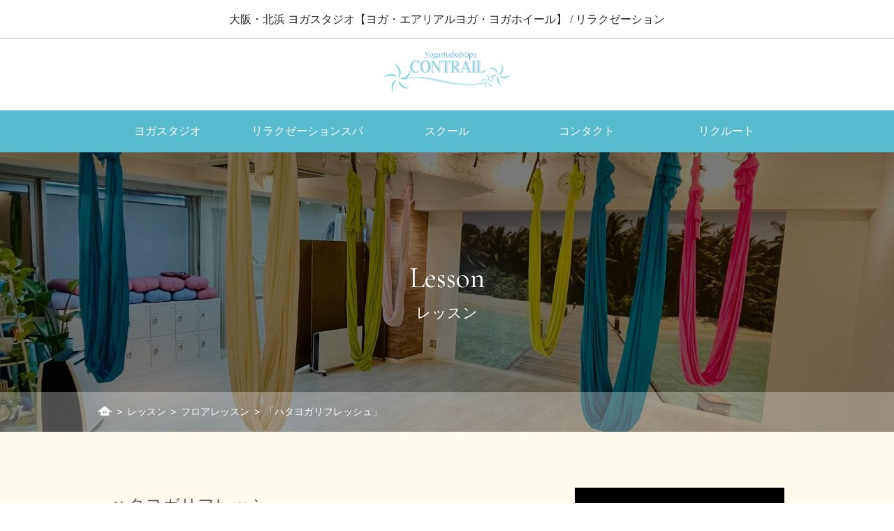

--- FILE ---
content_type: text/html; charset=UTF-8
request_url: https://contrail-yoga.net/catelesson/areahatayo/
body_size: 8652
content:
<!doctype html>
<html>
<head>
<meta charset="UTF-8">
<meta http-equiv="X-UA-Compatible" content="IE=edge">
<meta name="viewport" content="width=device-width,initial-scale=1.0,minimum-scale=1.0,maximum-scale=1.0,user-scalable=no" />
<link rel="shortcut icon" href="favicon.ico" type="image/vnd.microsoft.icon">
<link rel="apple-touch-icon-precomposed" href="webclip.png" />
<title>ハタヨガリフレッシュ | 大阪のヨガスタジオ | contrail（コントレイル）</title>
<meta name="keywords" content="ヨガスタジオ,大阪,北浜,エアリアルヨガ,フロアヨガ,キッズヨガ,ベビーヨガ">
<meta name="description" content="大阪・北浜のヨガスタジオ。フロアヨガ・エアリアルヨガ・キッズヨガ">

<!-- BootstrapのCSS読み込み -->
<link href="https://contrail-yoga.net/wp-content/themes/renewal2023032901/default/css/bootstrap.min.css" rel="stylesheet">
<!-- jQuery読み込み -->
<script src="https://contrail-yoga.net/wp-content/themes/renewal2023032901/default/js/jquery-3.6.0.min.js"></script>
<!-- BootstrapのJS読み込み -->
<script src="https://contrail-yoga.net/wp-content/themes/renewal2023032901/default/js/bootstrap.min.js"></script>
    
<link href="https://contrail-yoga.net/wp-content/themes/renewal2023032901/default/css/reset.css" rel="stylesheet"> 
<link href="https://contrail-yoga.net/wp-content/themes/renewal2023032901/style.css" rel="stylesheet">
<link href="https://contrail-yoga.net/wp-content/themes/renewal2023032901/default/css/lightbox.min.css" rel="stylesheet">
<link rel="stylesheet" type="text/css" href="https://contrail-yoga.net/wp-content/themes/renewal2023032901/default/css/slick.css">
<link rel="stylesheet" type="text/css" href="https://contrail-yoga.net/wp-content/themes/renewal2023032901/default/css/slick-theme.css">
<script src="https://contrail-yoga.net/wp-content/themes/renewal2023032901/default/js/script.js"></script>
<script src="https://contrail-yoga.net/wp-content/themes/renewal2023032901/default/js/slick.min.js" type="text/javascript"></script>
<script type="text/javascript" src="https://contrail-yoga.net/wp-content/themes/renewal2023032901/default/js/jquery.mousewheel.js"></script>


<link href="https://contrail-yoga.net/wp-content/themes/renewal2023032901/css/styleOther.css" rel="stylesheet">
<script src="https://contrail-yoga.net/wp-content/themes/renewal2023032901/js/scriptOther.js"></script>

<!--読み込むファイルの表示設定-->











<link href="https://fonts.googleapis.com/css?family=Baloo+Tammudu" rel="stylesheet">


<!--フォントの指定-->
<link rel="preconnect" href="https://fonts.googleapis.com">
<link rel="preconnect" href="https://fonts.gstatic.com" crossorigin>
<link href="https://fonts.googleapis.com/css2?family=Noto+Serif+JP:wght@300&display=swap" rel="stylesheet">
<link href="https://fonts.googleapis.com/css2?family=Noto+Serif+JP:wght@700&display=swap" rel="stylesheet">
<link href="https://fonts.googleapis.com/css2?family=Montserrat:wght@300&family=Noto+Serif+JP:wght@300&display=swap" rel="stylesheet">
<link href="https://fonts.googleapis.com/css2?family=Cormorant+Garamond:wght@500&display=swap" rel="stylesheet">
<link href="https://fonts.googleapis.com/css2?family=Cormorant+Garamond&display=swap" rel="stylesheet">
<link href="https://fonts.googleapis.com/css2?family=Bodoni+Moda:opsz@6..96&display=swap" rel="stylesheet">
<link href="https://fonts.googleapis.com/css2?family=Bodoni+Moda:opsz@6..96&family=Frank+Ruhl+Libre:wght@500&display=swap" rel="stylesheet">

<!--ファビコンの設定-->
<link rel="shortcut icon" href="https://contrail-yoga.net/wp-content/themes/renewal2023032901/favicon.ico">
<!--ウェブクリップ（スマホホーム画面アイコン）の設定-->
<link rel="apple-touch-icon" href="https://contrail-yoga.net/wp-content/themes/renewal2023032901/default/images/webclip.png" />
<!--SNS（facebook）サムネイル画像の設定-->
<meta property="og:image" content="https://contrail-yoga.net/wp-content/themes/renewal2023032901/default/images/screen.png" />

<meta name="viewport" content="width=device-width,initial-scale=1.0,minimum-scale=1.0,maximum-scale=1.0,user-scalable=no">
<meta name='robots' content='max-image-preview:large' />
<link rel='dns-prefetch' href='//maxcdn.bootstrapcdn.com' />
<link rel='dns-prefetch' href='//s.w.org' />
<script type="text/javascript">
window._wpemojiSettings = {"baseUrl":"https:\/\/s.w.org\/images\/core\/emoji\/14.0.0\/72x72\/","ext":".png","svgUrl":"https:\/\/s.w.org\/images\/core\/emoji\/14.0.0\/svg\/","svgExt":".svg","source":{"concatemoji":"https:\/\/contrail-yoga.net\/wp-includes\/js\/wp-emoji-release.min.js?ver=6.0.11"}};
/*! This file is auto-generated */
!function(e,a,t){var n,r,o,i=a.createElement("canvas"),p=i.getContext&&i.getContext("2d");function s(e,t){var a=String.fromCharCode,e=(p.clearRect(0,0,i.width,i.height),p.fillText(a.apply(this,e),0,0),i.toDataURL());return p.clearRect(0,0,i.width,i.height),p.fillText(a.apply(this,t),0,0),e===i.toDataURL()}function c(e){var t=a.createElement("script");t.src=e,t.defer=t.type="text/javascript",a.getElementsByTagName("head")[0].appendChild(t)}for(o=Array("flag","emoji"),t.supports={everything:!0,everythingExceptFlag:!0},r=0;r<o.length;r++)t.supports[o[r]]=function(e){if(!p||!p.fillText)return!1;switch(p.textBaseline="top",p.font="600 32px Arial",e){case"flag":return s([127987,65039,8205,9895,65039],[127987,65039,8203,9895,65039])?!1:!s([55356,56826,55356,56819],[55356,56826,8203,55356,56819])&&!s([55356,57332,56128,56423,56128,56418,56128,56421,56128,56430,56128,56423,56128,56447],[55356,57332,8203,56128,56423,8203,56128,56418,8203,56128,56421,8203,56128,56430,8203,56128,56423,8203,56128,56447]);case"emoji":return!s([129777,127995,8205,129778,127999],[129777,127995,8203,129778,127999])}return!1}(o[r]),t.supports.everything=t.supports.everything&&t.supports[o[r]],"flag"!==o[r]&&(t.supports.everythingExceptFlag=t.supports.everythingExceptFlag&&t.supports[o[r]]);t.supports.everythingExceptFlag=t.supports.everythingExceptFlag&&!t.supports.flag,t.DOMReady=!1,t.readyCallback=function(){t.DOMReady=!0},t.supports.everything||(n=function(){t.readyCallback()},a.addEventListener?(a.addEventListener("DOMContentLoaded",n,!1),e.addEventListener("load",n,!1)):(e.attachEvent("onload",n),a.attachEvent("onreadystatechange",function(){"complete"===a.readyState&&t.readyCallback()})),(e=t.source||{}).concatemoji?c(e.concatemoji):e.wpemoji&&e.twemoji&&(c(e.twemoji),c(e.wpemoji)))}(window,document,window._wpemojiSettings);
</script>
<style type="text/css">
img.wp-smiley,
img.emoji {
	display: inline !important;
	border: none !important;
	box-shadow: none !important;
	height: 1em !important;
	width: 1em !important;
	margin: 0 0.07em !important;
	vertical-align: -0.1em !important;
	background: none !important;
	padding: 0 !important;
}
</style>
	<link rel='stylesheet' id='sbi_styles-css'  href='https://contrail-yoga.net/wp-content/plugins/instagram-feed/css/sbi-styles.min.css?ver=6.2.4' type='text/css' media='all' />
<link rel='stylesheet' id='wp-block-library-css'  href='https://contrail-yoga.net/wp-includes/css/dist/block-library/style.min.css?ver=6.0.11' type='text/css' media='all' />
<style id='global-styles-inline-css' type='text/css'>
body{--wp--preset--color--black: #000000;--wp--preset--color--cyan-bluish-gray: #abb8c3;--wp--preset--color--white: #ffffff;--wp--preset--color--pale-pink: #f78da7;--wp--preset--color--vivid-red: #cf2e2e;--wp--preset--color--luminous-vivid-orange: #ff6900;--wp--preset--color--luminous-vivid-amber: #fcb900;--wp--preset--color--light-green-cyan: #7bdcb5;--wp--preset--color--vivid-green-cyan: #00d084;--wp--preset--color--pale-cyan-blue: #8ed1fc;--wp--preset--color--vivid-cyan-blue: #0693e3;--wp--preset--color--vivid-purple: #9b51e0;--wp--preset--gradient--vivid-cyan-blue-to-vivid-purple: linear-gradient(135deg,rgba(6,147,227,1) 0%,rgb(155,81,224) 100%);--wp--preset--gradient--light-green-cyan-to-vivid-green-cyan: linear-gradient(135deg,rgb(122,220,180) 0%,rgb(0,208,130) 100%);--wp--preset--gradient--luminous-vivid-amber-to-luminous-vivid-orange: linear-gradient(135deg,rgba(252,185,0,1) 0%,rgba(255,105,0,1) 100%);--wp--preset--gradient--luminous-vivid-orange-to-vivid-red: linear-gradient(135deg,rgba(255,105,0,1) 0%,rgb(207,46,46) 100%);--wp--preset--gradient--very-light-gray-to-cyan-bluish-gray: linear-gradient(135deg,rgb(238,238,238) 0%,rgb(169,184,195) 100%);--wp--preset--gradient--cool-to-warm-spectrum: linear-gradient(135deg,rgb(74,234,220) 0%,rgb(151,120,209) 20%,rgb(207,42,186) 40%,rgb(238,44,130) 60%,rgb(251,105,98) 80%,rgb(254,248,76) 100%);--wp--preset--gradient--blush-light-purple: linear-gradient(135deg,rgb(255,206,236) 0%,rgb(152,150,240) 100%);--wp--preset--gradient--blush-bordeaux: linear-gradient(135deg,rgb(254,205,165) 0%,rgb(254,45,45) 50%,rgb(107,0,62) 100%);--wp--preset--gradient--luminous-dusk: linear-gradient(135deg,rgb(255,203,112) 0%,rgb(199,81,192) 50%,rgb(65,88,208) 100%);--wp--preset--gradient--pale-ocean: linear-gradient(135deg,rgb(255,245,203) 0%,rgb(182,227,212) 50%,rgb(51,167,181) 100%);--wp--preset--gradient--electric-grass: linear-gradient(135deg,rgb(202,248,128) 0%,rgb(113,206,126) 100%);--wp--preset--gradient--midnight: linear-gradient(135deg,rgb(2,3,129) 0%,rgb(40,116,252) 100%);--wp--preset--duotone--dark-grayscale: url('#wp-duotone-dark-grayscale');--wp--preset--duotone--grayscale: url('#wp-duotone-grayscale');--wp--preset--duotone--purple-yellow: url('#wp-duotone-purple-yellow');--wp--preset--duotone--blue-red: url('#wp-duotone-blue-red');--wp--preset--duotone--midnight: url('#wp-duotone-midnight');--wp--preset--duotone--magenta-yellow: url('#wp-duotone-magenta-yellow');--wp--preset--duotone--purple-green: url('#wp-duotone-purple-green');--wp--preset--duotone--blue-orange: url('#wp-duotone-blue-orange');--wp--preset--font-size--small: 13px;--wp--preset--font-size--medium: 20px;--wp--preset--font-size--large: 36px;--wp--preset--font-size--x-large: 42px;}.has-black-color{color: var(--wp--preset--color--black) !important;}.has-cyan-bluish-gray-color{color: var(--wp--preset--color--cyan-bluish-gray) !important;}.has-white-color{color: var(--wp--preset--color--white) !important;}.has-pale-pink-color{color: var(--wp--preset--color--pale-pink) !important;}.has-vivid-red-color{color: var(--wp--preset--color--vivid-red) !important;}.has-luminous-vivid-orange-color{color: var(--wp--preset--color--luminous-vivid-orange) !important;}.has-luminous-vivid-amber-color{color: var(--wp--preset--color--luminous-vivid-amber) !important;}.has-light-green-cyan-color{color: var(--wp--preset--color--light-green-cyan) !important;}.has-vivid-green-cyan-color{color: var(--wp--preset--color--vivid-green-cyan) !important;}.has-pale-cyan-blue-color{color: var(--wp--preset--color--pale-cyan-blue) !important;}.has-vivid-cyan-blue-color{color: var(--wp--preset--color--vivid-cyan-blue) !important;}.has-vivid-purple-color{color: var(--wp--preset--color--vivid-purple) !important;}.has-black-background-color{background-color: var(--wp--preset--color--black) !important;}.has-cyan-bluish-gray-background-color{background-color: var(--wp--preset--color--cyan-bluish-gray) !important;}.has-white-background-color{background-color: var(--wp--preset--color--white) !important;}.has-pale-pink-background-color{background-color: var(--wp--preset--color--pale-pink) !important;}.has-vivid-red-background-color{background-color: var(--wp--preset--color--vivid-red) !important;}.has-luminous-vivid-orange-background-color{background-color: var(--wp--preset--color--luminous-vivid-orange) !important;}.has-luminous-vivid-amber-background-color{background-color: var(--wp--preset--color--luminous-vivid-amber) !important;}.has-light-green-cyan-background-color{background-color: var(--wp--preset--color--light-green-cyan) !important;}.has-vivid-green-cyan-background-color{background-color: var(--wp--preset--color--vivid-green-cyan) !important;}.has-pale-cyan-blue-background-color{background-color: var(--wp--preset--color--pale-cyan-blue) !important;}.has-vivid-cyan-blue-background-color{background-color: var(--wp--preset--color--vivid-cyan-blue) !important;}.has-vivid-purple-background-color{background-color: var(--wp--preset--color--vivid-purple) !important;}.has-black-border-color{border-color: var(--wp--preset--color--black) !important;}.has-cyan-bluish-gray-border-color{border-color: var(--wp--preset--color--cyan-bluish-gray) !important;}.has-white-border-color{border-color: var(--wp--preset--color--white) !important;}.has-pale-pink-border-color{border-color: var(--wp--preset--color--pale-pink) !important;}.has-vivid-red-border-color{border-color: var(--wp--preset--color--vivid-red) !important;}.has-luminous-vivid-orange-border-color{border-color: var(--wp--preset--color--luminous-vivid-orange) !important;}.has-luminous-vivid-amber-border-color{border-color: var(--wp--preset--color--luminous-vivid-amber) !important;}.has-light-green-cyan-border-color{border-color: var(--wp--preset--color--light-green-cyan) !important;}.has-vivid-green-cyan-border-color{border-color: var(--wp--preset--color--vivid-green-cyan) !important;}.has-pale-cyan-blue-border-color{border-color: var(--wp--preset--color--pale-cyan-blue) !important;}.has-vivid-cyan-blue-border-color{border-color: var(--wp--preset--color--vivid-cyan-blue) !important;}.has-vivid-purple-border-color{border-color: var(--wp--preset--color--vivid-purple) !important;}.has-vivid-cyan-blue-to-vivid-purple-gradient-background{background: var(--wp--preset--gradient--vivid-cyan-blue-to-vivid-purple) !important;}.has-light-green-cyan-to-vivid-green-cyan-gradient-background{background: var(--wp--preset--gradient--light-green-cyan-to-vivid-green-cyan) !important;}.has-luminous-vivid-amber-to-luminous-vivid-orange-gradient-background{background: var(--wp--preset--gradient--luminous-vivid-amber-to-luminous-vivid-orange) !important;}.has-luminous-vivid-orange-to-vivid-red-gradient-background{background: var(--wp--preset--gradient--luminous-vivid-orange-to-vivid-red) !important;}.has-very-light-gray-to-cyan-bluish-gray-gradient-background{background: var(--wp--preset--gradient--very-light-gray-to-cyan-bluish-gray) !important;}.has-cool-to-warm-spectrum-gradient-background{background: var(--wp--preset--gradient--cool-to-warm-spectrum) !important;}.has-blush-light-purple-gradient-background{background: var(--wp--preset--gradient--blush-light-purple) !important;}.has-blush-bordeaux-gradient-background{background: var(--wp--preset--gradient--blush-bordeaux) !important;}.has-luminous-dusk-gradient-background{background: var(--wp--preset--gradient--luminous-dusk) !important;}.has-pale-ocean-gradient-background{background: var(--wp--preset--gradient--pale-ocean) !important;}.has-electric-grass-gradient-background{background: var(--wp--preset--gradient--electric-grass) !important;}.has-midnight-gradient-background{background: var(--wp--preset--gradient--midnight) !important;}.has-small-font-size{font-size: var(--wp--preset--font-size--small) !important;}.has-medium-font-size{font-size: var(--wp--preset--font-size--medium) !important;}.has-large-font-size{font-size: var(--wp--preset--font-size--large) !important;}.has-x-large-font-size{font-size: var(--wp--preset--font-size--x-large) !important;}
</style>
<link rel='stylesheet' id='contact-form-7-css'  href='https://contrail-yoga.net/wp-content/plugins/contact-form-7/includes/css/styles.css?ver=4.7' type='text/css' media='all' />
<link rel='stylesheet' id='contact-form-7-confirm-css'  href='https://contrail-yoga.net/wp-content/plugins/contact-form-7-add-confirm/includes/css/styles.css?ver=5.1' type='text/css' media='all' />
<link rel='stylesheet' id='ctf_styles-css'  href='https://contrail-yoga.net/wp-content/plugins/custom-twitter-feeds/css/ctf-styles.min.css?ver=2.1.2' type='text/css' media='all' />
<link rel='stylesheet' id='cff-css'  href='https://contrail-yoga.net/wp-content/plugins/custom-facebook-feed/assets/css/cff-style.min.css?ver=4.2' type='text/css' media='all' />
<link rel='stylesheet' id='sb-font-awesome-css'  href='https://maxcdn.bootstrapcdn.com/font-awesome/4.7.0/css/font-awesome.min.css?ver=6.0.11' type='text/css' media='all' />
<script type='text/javascript' src='https://contrail-yoga.net/wp-includes/js/jquery/jquery.min.js?ver=3.6.0' id='jquery-core-js'></script>
<script type='text/javascript' src='https://contrail-yoga.net/wp-includes/js/jquery/jquery-migrate.min.js?ver=3.3.2' id='jquery-migrate-js'></script>
<link rel="https://api.w.org/" href="https://contrail-yoga.net/wp-json/" /><link rel="EditURI" type="application/rsd+xml" title="RSD" href="https://contrail-yoga.net/xmlrpc.php?rsd" />
<link rel="wlwmanifest" type="application/wlwmanifest+xml" href="https://contrail-yoga.net/wp-includes/wlwmanifest.xml" /> 
<meta name="generator" content="WordPress 6.0.11" />
<link rel="canonical" href="https://contrail-yoga.net/catelesson/areahatayo/" />
<link rel='shortlink' href='https://contrail-yoga.net/?p=1891' />
<link rel="alternate" type="application/json+oembed" href="https://contrail-yoga.net/wp-json/oembed/1.0/embed?url=https%3A%2F%2Fcontrail-yoga.net%2Fcatelesson%2Fareahatayo%2F" />
<link rel="alternate" type="text/xml+oembed" href="https://contrail-yoga.net/wp-json/oembed/1.0/embed?url=https%3A%2F%2Fcontrail-yoga.net%2Fcatelesson%2Fareahatayo%2F&#038;format=xml" />
</head>

<body>

  <div id="wrapper">

    <header id="header">
      <ul id="btnMenuView">
        <li></li>
        <li></li>
        <li></li>
      <!---END #btnMenuView--></ul>
      <div class="boxCenter">
        <h1><a href="https://contrail-yoga.net">Contrail</a></h1>
      </div>
      <p id="discription">大阪・北浜 ヨガスタジオ【ヨガ・エアリアルヨガ・ヨガホイール】 / リラクゼーション</p>
      <nav id="gnavi">
        <div class="coverarea"></div>
        <div class="inframe">
          <div class="wideFrame">
            <ul>
              <li>
                <a href="https://contrail-yoga.net/studio_lesson">ヨガスタジオ<!--YOGA STUDIO--></a>
                <ul id="menu-%e3%82%b9%e3%82%bf%e3%82%b8%e3%82%aa%e3%83%ac%e3%83%83%e3%82%b9%e3%83%b3" class="menu"><li id="menu-item-48" class="menu-item menu-item-type-post_type menu-item-object-page menu-item-48"><a href="https://contrail-yoga.net/begginer/">初めての方へ</a></li>
<li id="menu-item-905" class="menu-item menu-item-type-custom menu-item-object-custom menu-item-905"><a target="_blank" rel="noopener" href="https://reserve.contrail-yoga.net/login.php">レッスン予約</a></li>
<li id="menu-item-2290" class="menu-item menu-item-type-custom menu-item-object-custom menu-item-has-children menu-item-2290"><a href="https://contrail-yoga.net/schedule/main/">スケジュール</a>
<ul class="sub-menu">
	<li id="menu-item-2644" class="menu-item menu-item-type-post_type menu-item-object-schedule menu-item-2644"><a href="https://contrail-yoga.net/schedule/main/">1月のスケジュール</a></li>
	<li id="menu-item-2656" class="menu-item menu-item-type-post_type menu-item-object-schedule menu-item-2656"><a href="https://contrail-yoga.net/schedule/february2026/">2月のスケジュール</a></li>
</ul>
</li>
<li id="menu-item-979" class="menu-item menu-item-type-post_type menu-item-object-page menu-item-has-children menu-item-979"><a href="https://contrail-yoga.net/intro_lesson/">レッスン内容</a>
<ul class="sub-menu">
	<li id="menu-item-981" class="menu-item menu-item-type-taxonomy menu-item-object-catelesson_bunya menu-item-981"><a href="https://contrail-yoga.net/catelesson_bunya/eal_yog/">エアリアルレッスン</a></li>
	<li id="menu-item-980" class="menu-item menu-item-type-taxonomy menu-item-object-catelesson_bunya current-catelesson-ancestor current-menu-parent current-catelesson-parent menu-item-980"><a href="https://contrail-yoga.net/catelesson_bunya/flor_yog/">フロアレッスン</a></li>
	<li id="menu-item-1526" class="menu-item menu-item-type-taxonomy menu-item-object-catelesson_bunya menu-item-1526"><a href="https://contrail-yoga.net/catelesson_bunya/kids-baby_yog/">キッズ&amp;ベビー</a></li>
	<li id="menu-item-2097" class="menu-item menu-item-type-taxonomy menu-item-object-catelesson_bunya menu-item-2097"><a href="https://contrail-yoga.net/catelesson_bunya/maternity_yog/">マタニティ・産後</a></li>
	<li id="menu-item-2216" class="menu-item menu-item-type-taxonomy menu-item-object-catelesson_bunya menu-item-2216"><a href="https://contrail-yoga.net/catelesson_bunya/school/">特別レッスン・WS</a></li>
</ul>
</li>
<li id="menu-item-2510" class="menu-item menu-item-type-post_type menu-item-object-page menu-item-2510"><a href="https://contrail-yoga.net/personal_lesson/">パーソナルレッスン</a></li>
<li id="menu-item-2466" class="menu-item menu-item-type-custom menu-item-object-custom menu-item-has-children menu-item-2466"><a href="https://contrail-yoga.net/instructor/">スタッフ紹介</a>
<ul class="sub-menu">
	<li id="menu-item-2463" class="menu-item menu-item-type-taxonomy menu-item-object-bunya menu-item-2463"><a href="https://contrail-yoga.net/bunya/regular/">レギュラー講師</a></li>
	<li id="menu-item-2462" class="menu-item menu-item-type-taxonomy menu-item-object-bunya menu-item-2462"><a href="https://contrail-yoga.net/bunya/guest/">ゲスト講師</a></li>
</ul>
</li>
<li id="menu-item-562" class="menu-item menu-item-type-post_type menu-item-object-page menu-item-562"><a href="https://contrail-yoga.net/system/">料金案内・スタジオレンタル</a></li>
<li id="menu-item-908" class="menu-item menu-item-type-post_type menu-item-object-page menu-item-908"><a href="https://contrail-yoga.net/yogapage_company/">企業様向けヨガ詳細</a></li>
</ul>            </li>
            <li>
                <a href="https://contrail-yoga.net/relaxation_spa">リラクゼーションスパ<!--RELAXATION SPA--></a>
            </li>
            <!--<li>
                <a href="https://contrail-yoga.net/gallerycate/view/">GALLERY</a>
            </li>-->
            <li>
              <a href="https://contrail-yoga.net/workshopcate/school/">スクール</a>
              <ul id="menu-%e3%82%b9%e3%82%af%e3%83%bc%e3%83%ab%e3%83%a1%e3%83%8b%e3%83%a5%e3%83%bc" class="menu"><li id="menu-item-2155" class="menu-item menu-item-type-post_type menu-item-object-workshop menu-item-2155"><a href="https://contrail-yoga.net/workshop/ws_20230529_earialkoza/">エアリアルヨガ指導者養成講座</a></li>
<li id="menu-item-2367" class="menu-item menu-item-type-post_type menu-item-object-workshop menu-item-2367"><a href="https://contrail-yoga.net/workshop/ws20240529_lowearialschool/">低空エアリアルヨガ 指導者養成講座</a></li>
<li id="menu-item-2227" class="menu-item menu-item-type-post_type menu-item-object-workshop menu-item-2227"><a href="https://contrail-yoga.net/workshop/ws20231109_chacrahealling_guide/">チャクラヒーリング・アロマコース入門</a></li>
<li id="menu-item-2224" class="menu-item menu-item-type-post_type menu-item-object-workshop menu-item-2224"><a href="https://contrail-yoga.net/workshop/ws20231108_chacrahealling/">チャクラヒーリング・アロマ本コース</a></li>
<li id="menu-item-2156" class="menu-item menu-item-type-post_type menu-item-object-workshop menu-item-2156"><a href="https://contrail-yoga.net/workshop/schooltherapist/">メディカルチネイザン セラピスト養成講座</a></li>
</ul>            </li>
            <li>
                <a href="https://contrail-yoga.net/contact">コンタクト<!--CONTACT--></a>
                <ul id="menu-%e3%82%b3%e3%83%b3%e3%82%bf%e3%82%af%e3%83%88" class="menu"><li id="menu-item-64" class="menu-item menu-item-type-post_type menu-item-object-page menu-item-64"><a href="https://contrail-yoga.net/contact/">お問い合わせ</a></li>
<li id="menu-item-63" class="menu-item menu-item-type-post_type menu-item-object-page menu-item-63"><a href="https://contrail-yoga.net/access/">アクセスマップ</a></li>
</ul>            </li>
            <li>
                <a href="https://contrail-yoga.net/recruit">リクルート<!--RECRUITMENT--></a>
            </li>
            </ul>
          </div>
        </div>
      <!--END #gnavi--></nav>

    <!--END #header--></header>
      <div id="navWide"><!--#navWide--></div>


    <div id="contents">

        <div id="boxTtl">
<h2>Lesson<br><small>レッスン</small></h2>
<div class="punkz">
<div class="wideFrame"><!--「スパ料金システム」シングルページ-->
<span><a href="https://contrail-yoga.net" class="iconHome">ホーム</a></span><span>></span><span><a href="https://contrail-yoga.net/intro_lesson/">レッスン</a></span><span>></span><span><a href="https://contrail-yoga.net/catelesson_bunya/flor_yog/">フロアレッスン</a></span><span>></span><span>「ハタヨガリフレッシュ」</span>

</div>
</div>
<script>changeTextUnderbar();</script>
<!--END #boxTtl--></div>

    


<!--****************************************************
ここまでヘッダー
****************************************************-->      
      <div id="main">

        <div class="wideFrame">


          <div class="double_calum">

           
            <div id="main_calum">



                  
        <section class="intro_frame">
                <h2>ハタヨガリフレッシュ</h2>
                
                                
                <div class="cate"><a href="#"></a></div>
              </section>

                            <!--ここにサムネイルない場合の記述-->

<figure class="image"><img src="https://contrail-yoga.net/wp-content/themes/renewal2023032901/images/nowloadingLesson.jpg" alt="ハタヨガリフレッシュ"></figure>


 
              
              

              <div class="areaText">
              <p>講師　MANAKA</p>
<p>運動量★〜★★<br />リフレッシュ度★★★<br />リラックス度★★</p>
<p>はじめにヨガの基本となる呼吸を行い、自分の体と内面と対話する感覚を高めていきます。自然な流れでポーズを進めていき、呼吸と動きに一体感が生まれ、開放感が味わえます。<br />徐々に負荷をかけポーズに集中していく事で頭がリフレッシュして、クリアになっていきます。<br />初心者の方や運動不足解消の方にも、おすすめです。</p>
              
              
<!--*レッスンページで、尚且つ「連絡先」表示の場合-->



       
              

          
              
              
              
              </div>
    
<ul class="btmPageLink">
  <li class="prev"><a href="https://contrail-yoga.net/catelesson/bodymeguri/" rel="prev"><span>『体のめぐりを良くするヨガ』へ</span></a></li>
  <li class="next"><a href="https://contrail-yoga.net/catelesson/candleyognidra/" rel="next"><span>『《チャクラとアロマ》キャンドルヨガニードラ』へ</span></a></li>
</ul>
      
    

<!-- 関連記事 -->

<div id="listArchive">
<h2>関連記事</h2>
<ul class="archive">


</ul>
<!--END #listArchive--></div>

            <!--END #main_calum--></div>

            <!--********************************************
    ここからサイドバー
********************************************-->
<aside id="side">









              <div id="listCategory" class="listEasy">
                <h2>カテゴリー</h2>
                <ul>
                  <li><a href="https://contrail-yoga.net/catelesson_bunya/flor_yog/">フロアヨガ</a></li>
                  <li><a href="https://contrail-yoga.net/catelesson_bunya/eal_yog/">エアリアルヨガ</a></li>
                  <li><a href="https://contrail-yoga.net/catelesson_bunya/kids-baby_yog/">キッズ＆ベビーヨガ</a></li>
                  <li><a href="https://contrail-yoga.net/catelesson_bunya/maternity_yog/">マタニティ・産後</a></li>
                  <li><a href="https://contrail-yoga.net/catelesson_bunya/school/">特別講習</a></li>
                </ul>
              <!--END #listCategory--></div>



              <div id="listMonth" class="listEasy slide">
                            <!--END #listMonth--></div>



              <div class="btmboxReservation">
                <a class="btm p01" href="https://reserve.contrail-yoga.net/login.php" target="_blank">ご予約はこちら</a>
              </div>

              <div id="blockSearch">
                
              <!--
<form role="search" method="get" id="searchform" class="searchform" action="https://demo.tcd-theme.com/tcd077/">
<div>
<label class="screen-reader-text" for="s">検索:</label>
<input type="text" value="" name="s" id="s" />
<input type="submit" id="searchsubmit" value="検索" />
</div>
</form>
-->
<form id="form" action="https://contrail-yoga.net" method="get">
<input id="s-box" name="s" type="text" placeholder="キーワードを入力"/>
<button type="submit" id="s-btn-area"><div id="s-btn">検索</div></button>
</form>              <!--END #blockSearch--></div>



            <!--END #side--></aside>
          </div>


        </div>
        
      <!--END #main--></div>
      
<!--****************************************************
ここからフッター
****************************************************-->
<!--END #contents--></div>


<footer id="footer">
      <ul class="blockCont">

        <a href="https://contrail-yoga.net/access/">
          <li class="item">
            <div class="image">
              <figure class="photo"><img src="https://contrail-yoga.net/wp-content/themes/renewal2023032901/images/imgListContents_01_2023062701.jpg" alt=""></figure>
              <div class="label">アクセス<!--ACCESS--></div>
            </div>
          </li>
        </a>

        <a href="https://contrail-yoga.net/relaxation_spa/">
          <li class="item">
            <div class="image">
              <figure class="photo"><img src="https://contrail-yoga.net/wp-content/themes/renewal2023032901/images/imgListContents_02_2023062701.jpg" alt=""></figure>
              <div class="label">リラクゼーション スパ<!--THERAPIST--></div>
            </div>
          </li>
        </a>

        <a href="https://contrail-yoga.net/schedule/main/">
          <li class="item">
            <div class="image">
              <figure class="photo"><img src="https://contrail-yoga.net/wp-content/themes/renewal2023032901/images/imgListContents_03.jpg" alt=""></figure>
              <div class="label">スケジュール<!--SCHEDULE--></div>
            </div>
          </li>
        </a>

      </ul>

      <div class="campany">
        <div class="logoFooter"><a href="https://contrail-yoga.net">Contrail</a></div>
        <p class="address">〒541-0046 大阪府大阪市中央区平野町1丁目7-10 クリオ平野町ビル3F<br>TEL.06-4963-3247</p>
        <a href="https://contrail-yoga.net/contact/" target="_blank" class="btm p01">ご予約 & お問い合わせ</a>
      </div>

      <div class="business_hours">
        営業時間：月曜～金曜 10:00～21:30 / 土日祝 10:00〜18:00<br>休日：不定休
      </div>

<div class="navbtm">
<ul>
<li>
<a href="https://contrail-yoga.net/studio_lesson">ヨガ スタジオ<!--YOGA STUDIO--></a></li>
<li><a href="https://contrail-yoga.net/relaxation_spa">リラクゼーション スパ<!--RELAXATION SPA--></a></li>
<!--<li><a href="https://contrail-yoga.net/gallerycate/view/">GALLERY</a></li>-->
<li><a href="https://contrail-yoga.net/contact">コンタクト<!--CONTACT--></a></li>
<li><a href="https://contrail-yoga.net/recruit">リクルート<!--RECRUITMENT--></a></li>
<li><a href="https://contrail-yoga.net/introduction/">ガイダンス<!--GUIDANCE--></a></li>
<li><a href="https://contrail-yoga.net/office">オフィス<!--OFFICE--></a></li>
<li><a href="https://contrail-yoga.net/privacy/">プライバシーポリシー<!--PRIVACY--></a></li>
</ul>
</div>

      <div id="wordCopy">
        CONTRAIL © <span></span>
      </div>
      <!-- Custom Facebook Feed JS -->
<script type="text/javascript">var cffajaxurl = "https://contrail-yoga.net/wp-admin/admin-ajax.php";
var cfflinkhashtags = "true";
</script>
<!-- Instagram Feed JS -->
<script type="text/javascript">
var sbiajaxurl = "https://contrail-yoga.net/wp-admin/admin-ajax.php";
</script>
<script type='text/javascript' src='https://contrail-yoga.net/wp-content/plugins/contact-form-7/includes/js/jquery.form.min.js?ver=3.51.0-2014.06.20' id='jquery-form-js'></script>
<script type='text/javascript' id='contact-form-7-js-extra'>
/* <![CDATA[ */
var _wpcf7 = {"recaptcha":{"messages":{"empty":"\u3042\u306a\u305f\u304c\u30ed\u30dc\u30c3\u30c8\u3067\u306f\u306a\u3044\u3053\u3068\u3092\u8a3c\u660e\u3057\u3066\u304f\u3060\u3055\u3044\u3002"}}};
/* ]]> */
</script>
<script type='text/javascript' src='https://contrail-yoga.net/wp-content/plugins/contact-form-7/includes/js/scripts.js?ver=4.7' id='contact-form-7-js'></script>
<script type='text/javascript' src='https://contrail-yoga.net/wp-content/plugins/contact-form-7-add-confirm/includes/js/scripts.js?ver=5.1' id='contact-form-7-confirm-js'></script>
<script type='text/javascript' src='https://contrail-yoga.net/wp-content/plugins/custom-facebook-feed/assets/js/cff-scripts.min.js?ver=4.2' id='cffscripts-js'></script>
    <!--END #footer--></footer>
  <!--END #wrapper--></div>

<!----><script src="https://contrail-yoga.net/wp-content/themes/renewal2023032901/default/js/jquery.slides.min.js"></script>
<!----><script type="https://contrail-yoga.net/wp-content/themes/renewal2023032901/text/javascript">slideFront();</script>
<script src="https://contrail-yoga.net/wp-content/themes/renewal2023032901/default/js/lightbox-plus-jquery.min.js"></script>
</body>
</html>

--- FILE ---
content_type: text/css
request_url: https://contrail-yoga.net/wp-content/themes/renewal2023032901/default/css/reset.css
body_size: 261
content:
@charset "UTF-8";
/* CSS Document */

body,
p,
ul,
li,
dl,
dt,
dd,
h1,
h2,
h3,
h4,
h5,
h6,
header,
nav,
aside,
section,
footer,
figure,
input,
select,
textbox,
table,
th,
td,
tr,
button,
textarea {
	margin:0;
	padding:0;
	font-size:1.0em;
	line-height:220%;
	font-weight:normal;
	border:none;
}

li {
	list-style:none;
}

a {
	text-decoration:none;
}

--- FILE ---
content_type: text/css
request_url: https://contrail-yoga.net/wp-content/themes/renewal2023032901/style.css
body_size: 9120
content:
/*
Theme Name: contrail リニューアル（2023年）
Description: ヨガスタジオ「コントレイル」のリニューアルテーマ
Author: だっち 
*/

:root{
	--colormain:#58bbce;
	--colorfield_01:#ffffff;
	--colorfield_02:#fff3d1;
	--colorgray:#666;
	--fonttype01:'Noto Serif JP', serif;
	--fonttype02:'Montserrat', sans-serif;
	--fonttype03:'Cormorant Garamond', serif;
	--fonttype04:'Bodoni Moda', serif;
	--fonttype05:'Frank Ruhl Libre', serif;
}

header,
nav,
aside,
section,
footer,
figure,
figcaption {display:block;}

a:hover{
	text-decoration: none;
}

#scrlNum{
	position:fixed;
	left:0;
	top:0;
	width:0.3em;
	z-index:10;
	display:none;
}

*{
	transition-property:color, background-color;
	transition-duration:0.3s;
	transition-timing-function:ease-in-out;
	transition-delay:0s;
}



.image,.photo{
	text-align: center;
}
.image img,
.photo img{
	min-width: 100%;
}


.hide{display:none;}


/*.kako（かっこで囲う時）*/

.kako.k01::before{content:"【"}
.kako.k01:after{content:"】"}

.kako.k02::before{content:"《"}
.kako.k02:after{content:"》"}





.block{padding:1.5em 0;}

@media screen and ( min-width:768px ){
	.block{padding:25px 0;}
}

/**********************************************************************************************************************************************************************************************
.inPoint(アンカーポイントの付加)
*************************************************************************************************************************************************************************************************/


.inPoint{
	position: relative;
}

.inPoint .inPointTop{
	position: absolute;
	left:0;
	top:-45px; /*ヘッダーの高さに合わせて変更をかけてください。*/
}

@media screen and ( min-width:768px ){
	.inPoint .inPointTop{
		top:-81px; /*ヘッダーの高さに合わせて変更をかけてください。*/
	}
}









/**********************************
フォーム関連の設定
**********************************/

input,
select,
button,
textarea {
	border:solid 1px #ccc;
	box-sizing:border-box;
	padding:5px 10px;
	border-radius: 0;        /* CSS3草案 */  
	-webkit-border-radius: 0;    /* Safari,Google Chrome用 */
	-moz-border-radius: 0;   /* Firefox用 */
	background:#fff;
	-webkit-appearance: none;
	width:100%;
}

input[type="checkbox"]{
	width:20px;
	height:20px;
	padding:5px;
	border-radius: 5px;        /* CSS3草案 */  
	-webkit-border-radius: 5px;    /* Safari,Google Chrome用 */
	-moz-border-radius: 5px;   /* Firefox用 */
	margin-right:5px;
	position:relative;
}
/*input[type="checkbox"].active::before*/
input[type="checkbox"]:checked::before{
	content:"";
	display:block;
	width:12px;
	height:12px;
	background:#ccc;
	position:absolute;
	left:3px;
	top:3px;
	border-radius: 3px;        /* CSS3草案 */  
	-webkit-border-radius: 3px;    /* Safari,Google Chrome用 */
	-moz-border-radius: 3px;   /* Firefox用 */
}

input[type="radio"]{
	width:20px;
	height:20px;
	padding:5px;
	border-radius: 20px;        /* CSS3草案 */  
	-webkit-border-radius: 20px;    /* Safari,Google Chrome用 */
	-moz-border-radius: 20px;   /* Firefox用 */
	margin-right:5px;
	position:relative;
}
/*input[type="radio"].active::before*/
input[type="radio"]:checked::before{
	content:"";
	display:block;
	width:12px;
	height:12px;
	background:#ccc;
	position:absolute;
	left:3px;
	top:3px;
	border-radius: 12px;        /* CSS3草案 */  
	-webkit-border-radius: 12px;    /* Safari,Google Chrome用 */
	-moz-border-radius: 12px;   /* Firefox用 */
}

form .btmForm{
	padding-top:50px;
}
form .btmForm li{
	padding:10px 0;
}

input[type="button"],
input[type="reset"],
input[type="submit"],
button{
	cursor:pointer;
	border:none;
	background:#fff;
	color:#000;
	height:45px;
	line-height:45px;
	padding:0 10px;
	border:solid 1px #000;
}
input[type="button"]:hover,
input[type="reset"]:hover,
input[type="submit"]:hover,
button:hover{
	background:#000;
	color:#fff;
	border-color:#000;
}

form, .form{}

form dl,
.form dl{
	padding:1.2em 0;
}

form dt,
.form dt{
	font-weight: bold;
	font-family: 'Cormorant Garamond', serif;
}

form .formBtm,
.form .formBtm{
	margin: 0;
	padding: 0;
}

form .formBtm li,
.form .formBtm li{
	margin: 0;
	padding: 0.3em 0;
}
form .formBtm li::before,
.form .formBtm li::before{
	display: none;
}


/*使用不可の時の表示設定*/
input.useless {
	opacity:0.5;
	cursor:text;
	background-color:#eee;
}

@media screen and ( min-width:768px ){

	form dd,
	.form dd{
		display: flex;
	}

	form dd > span,
	.form dd > span{
		width:100%;
	}

}









.clear{
	clear:both;
}

.clearfix:after {
	display:block;
	clear:both;
	content:"";
	height:0;
	visibility:hidden;
}

img {
	max-width:100%;
	height:auto;
}

table {
	border-collapse:collapse;
}

body {
	-webkit-text-size-adjust: 100%;
	font-size:14px;
	/*overflow-x: hidden;*/
	word-wrap: break-word;
	font-family: "Hiragino Sans", "ヒラギノ角ゴ ProN", "Hiragino Kaku Gothic ProN", "游ゴシック", YuGothic, "メイリオ", Meiryo, sans-serif;
}

.wideFrame {
	width:auto;
	padding:0 10px;/**/
}

h2 {
	color:#595959;
	text-align:center;
	font-size:1.8em;
	font-weight:540;
	margin-bottom:35px;
	font-family: 'Cormorant Garamond', serif;
	position:relative;
}
h2 small{
	font-size: 0.5em;
	line-height: 1.1em;
	display: block;
}

.intro_frame{
	margin-bottom: 55px;
}

.intro_frame h2{
	margin-bottom: 15px;
}

.intro_frame .page_intro{
	text-align: center;
	font-size: 1.0em;
	line-height: 2.1em;
}



/*ページネーションボタン*/
.page_nation{
	padding-top:30px;
}


.page_nation ul,
.page_nation li{
	padding:0;
	margin:0;
}

.page_nation ul{
	display: flex;
	flex-wrap: wrap;
	justify-content: center;
}

.page_nation li a,
.page_nation li span{
	display: block;
	width:40px;
	height:40px;
	line-height: 40px;
	text-align: center;
	position: relative;
	left:auto;
	top:auto;
}

.page_nation li,
.page_nation li a,
.page_nation li span{
	border:solid 1px #ccc;
}
.page_nation li{
	border-right:none;
}
.page_nation li a,
.page_nation li span{
	border-top:none;
	border-left: none;
	border-bottom: none;
	border-right: none;
	font-size: 1.1em;
}
.page_nation li:last-child a,
.page_nation li:last-child span{
	border-right:solid 1px #ccc;
}

.page_nation li a{
	background:#fff;
	color:#019ca6
}

.page_nation li span,
.page_nation li a:hover{
	background:#0fb0b7;
	color:#fff;
}

.page_nation .nav-links{
	display: flex;
}
.page_nation .nav-links span,
.page_nation .nav-links a{
	display: block;
	width:40px;
	height:40px;
	line-height: 40px;
	text-align: center;
}
.page_nation .nav-links span{
	background:#fff;
	color:#000;
}
.page_nation .nav-links a{
	background:#000;
	color:#fff;
}



#wrapper {
	padding-top:60px;
	/*padding-bottom:80px;*/
}



@media screen and ( min-width:768px ){

	h2 {
		font-size:2.5em;
		font-weight:510;
		margin-bottom:35px;
	}

	body {
		font-size:16px;
	}

}

/*リスト項目の表示*/

ul{
	padding:10px 0 10px 5px;
}
li {
	position:relative;
	padding:8px 0 8px 21px;
	line-height: 120%;
}
li::before{
	content:"";
	background:#000;
	display: block;
	position: absolute;
	width:10px;
	height:10px;
	left:0.1em;
	top:14px;
	border-radius: 10px;        /* CSS3草案 */  
	-webkit-border-radius: 10px;    /* Safari,Google Chrome用 */
	-moz-border-radius: 10px;   /* Firefox用 */
}
li span {
	position:absolute;
	left:0;
	top:8px;
}/**/


.list.l00 li::before{
display:none;
}

.list.l01 li::before{
	content:"＊";
	width:auto;
	height: auto;
	background:none;
	top:8px;
	border-radius: 0;        /* CSS3草案 */  
	-webkit-border-radius: 0;    /* Safari,Google Chrome用 */
	-moz-border-radius: 0;   /* Firefox用 */
}

.list.l02 > *{
	padding-left:80px;
	margin-bottom: 2.5em;
	position: relative;
}
.list.l02 > *:last-child{
	margin-bottom: 0;
}
.list.l02 > *::before{
	content:"1";
	/*font-family: 'Noto Serif JP', serif;*/
	font-family: var(--fonttype04);
	font-weight: bold;
	font-size: 2.0em;
	position: absolute;
	left:0;
	top:0;
	width:70px;
	height:70px;
	line-height: 70px;
	text-align: center;
	background:var(--colorgray);
	color:#fff;
	border-radius: 60px;        /* CSS3草案 */  
	-webkit-border-radius: 60px;    /* Safari,Google Chrome用 */
	-moz-border-radius: 60px;   /* Firefox用 */
}
.list.l02 > *:nth-child(2)::before{content:"2";}
.list.l02 > *:nth-child(3)::before{content:"3";}
.list.l02 > *:nth-child(4)::before{content:"4";}
.list.l02 > *:nth-child(5)::before{content:"5";}
.list.l02 > *:nth-child(6)::before{content:"6";}
.list.l02 > *:nth-child(7)::before{content:"7";}
.list.l02 > *:nth-child(8)::before{content:"8";}
.list.l02 > *:nth-child(9)::before{content:"9";}
.list.l02 > *:nth-child(10)::before{content:"10";}

.list.l02 dt{
	/*font-weight: bold;*/
	font-size: 1.3em;
	margin-bottom: 0.8em;
}


.list.l03 > *{
	margin-bottom: 1.5em;
	padding-left:35px;
	position: relative;
}
.list.l03 > *:last-child{
	margin-bottom: 0;
}
.list.l03 > *::before{
	content:"";
	position: absolute;
	left:0;
	top:9px;
	width:15px;
	height:15px;
	display: block;
	background: #000;
}

.list.l03 dt{
	font-weight: bold;
	margin-bottom: 0.8em;
}


@media screen and ( min-width:768px ){

	.list.l02 > *{
		padding-left:170px;
		margin-bottom: 50px;
		padding-top:10px;
	}
	.list.l02 > *::before{
		font-size: 60px;
		width:130px;
		height:130px;
		line-height: 130px;
		border-radius: 130px;        /* CSS3草案 */  
		-webkit-border-radius: 130px;    /* Safari,Google Chrome用 */
		-moz-border-radius: 130px;   /* Firefox用 */
	}

	.list.l02 dt{
		font-size: 23px;
		margin-bottom: 10px;
	}

}

/*ボタンのパターン*/

a.btm {
	display:block;
	font-size:1.2em;
	text-align:center;
	padding:11px 10px;
	box-sizing:border-box;
	border-radius: 0;        /* CSS3草案 */  
	-webkit-border-radius: 0;    /* Safari,Google Chrome用 */
	-moz-border-radius: 0;   /* Firefox用 */
}

a.btm.p01 {
	color: #4a8583;
    border: solid 1px #4a8583;
	transition-property:color,background-color,border-color;
	transition-duration:0.3s;
	transition-timing-function:ease-in-out;
	transition-delay:0s;
}
a.btm.p01:hover {
	color: #fff;
	border-color: #fff;
	background:#00000099;
	text-decoration: none;
}

a.btm.p02 {
	color: #fff;
    border: solid 1px #fff;
	transition-property:color,background-color,border-color;
	transition-duration:0.3s;
	transition-timing-function:ease-in-out;
	transition-delay:0s;
}
a.btm.p02:hover {
	background:#00000099;
	text-decoration: none;
}

a.btm.p03 {
	background-color:#58bbce;
	color:#fff;
	border:solid 1px #58bbce;
}
a.btm.p03:hover {
	background-color:#fff;
	color:#58bbce;
	color:#5c5c5c;
	border:solid 1px #58bbce;
}

.linkBtm{
	max-width: 250px;
	margin: auto;
}

.btmLinkYoyaku{
	font-size: 1.1em;
	font-weight: bold;
	padding:2.1em 0;
}
.btmLinkYoyaku .btm{
	padding: 1.3em 0.5em;
	position: relative;
}

.btmLinkYoyaku .btm::before{
	content:"＞";
	position: absolute;
	right:15px;
	top:50%;
	transform: translateY(-50%);
}




/*その他*/

.markScroll {
	position:relative;
}
.markScroll::before,
.markScroll:after {
	content:"";
	display:block;
	right:10px;
	border-right:solid 5px transparent;
	border-left:solid 5px transparent;
	position:absolute;
}
.markScroll::before {
	top:5px;
	border-top:solid 5px transparent;
	border-bottom:solid 8px #ccc;
}
.markScroll:after {
	bottom:5px;
	border-top:solid 8px #ccc;
	border-bottom:solid 5px transparent;
}

li.markNew {
	padding-left:80px;
}

li.markNew::before {
	content:"new!";
	display:block;
	color:#fff;
	font-size:0.87em;
	background:#31BAB5;
	padding:0 8px;
	height:22px;
	line-height:22px;
	position:absolute;
	left:0;
	top:7px;
	order-radius: 22px;        /* CSS3草案 */  
	-webkit-border-radius: 22px;    /* Safari,Google Chrome用 */
	-moz-border-radius: 22px;   /* Firefox用 */
}

@media screen and ( min-width:992px )
{

	#wrapper {
		/*padding-top:218px;*/
		padding-top:0;
	}
	.wideFrame {
		/*width:992px;*/
		width:1000px;
		margin-left:auto;
		margin-right:auto;
		padding:0;
	}
	
}

@media screen and ( min-width:768px ){
	
	form .btmForm li{
		float:left;
		width:50%;
		padding:10px 10px;
		box-sizing:border-box;
	}
}




/**********************************
.frame（フレーム関連）
**********************************/

.frame{
	padding: 1.5em 1.2em;
}

.frame.f01{
	background-color: #fff;
}

.frame.f02{
	border:solid 1px #999;
	background-color: #fff;
}

.frame.fr_attend{
border:solid 1px #f00;
background:#fff;
position:relative;
}

.frame.fr_attend::before{
content:"(重要)";
color:#f00;
font-size:1.2em;
font-weight:bold;
display:block;
text-align:center;
}

@media screen and ( min-width:768px ){
	.frame{
		padding: 25px 29px;
	}
	
	
	.frame.fr_attend{
	padding-left:120px;
	}
	.frame.fr_attend::before{
		font-size:1.2em;
		position:absolute;
		left:35px;
		top:50%;
		transform: translateY(-50%);
	}
}




/**********************************
table（テーブル関連）
**********************************/

.frameTable{
	overflow-x: scroll;
}
.frameTable::-webkit-scrollbar {
	display: none;
	-webkit-appearance: none;
}

.frameTable table{
	min-width: 100%;;
}
.frameTable table,
.frameTable th,
.frameTable td{
	border:solid 1px #797979;
}
.frameTable table{
	border-right:none;
	border-bottom: none;
}
.frameTable th,
.frameTable td{
	border-left:none;
	border-top:none;
	padding:0.7em 0.8em;
}
.frameTable th{
	color:#fff;
	text-align: center;
	background-color:#948766;
}
.frameTable td{
	color:#333;
	background-color:#ffffff;
}

/**********************************
.map（地図の埋め込み）
**********************************/

.map{
	position: relative;
	height:0;
	overflow: hidden;
	padding:60% 0 0 0;
}
.map iframe{
	position: absolute;
	left:0;
	top:0;
	width:100%;
	height:100%;
}

/**********************************
.flame（フレームの種類）
**********************************/

.flame.p01{
	border:solid 1px #999;
	background:#fff;
}


/**********************************
.font（フォントの指定）
**********************************/

.font.p01{
	font-family: 'Noto Serif JP', serif;
}

.font.p02{
	font-family: 'Montserrat', sans-serif;
}

.font.p03{
	font-family: 'Cormorant Garamond', serif;
}

.font.p04{
	font-family: 'Bodoni Moda', serif;
}

.font.size01{font-size: 120%;}
.font.size02{font-size: 150%;}
.font.size03{font-size: 180%;}


.fontSize.s01{font-size:1.2em;}
.fontSize.s02{font-size:1.6em;}
.fontSize.s03{font-size:2.5em;}

/**********************************
#header
**********************************/

#header{
	height:60px;
	position: fixed;
	left:0;
	top:0;
	width:100%;
	background:#fff;
	z-index: 20;
}

#header .boxCenter{
	position: relative;
	width:100%;
	height:100%;
}

#header .boxCenter h1{
	position: absolute;
	text-align: center;
	left:50%;
	top:50%;
	width:145px;
	transform: translate(-50%, -50%);
}

#header .boxCenter h1 a{
	display: block;
	width:100%;
	height:0;
	overflow: hidden;
	padding:33% 0 0 0;
	background:url(default/css/css_img/siteId_20230802.png) no-repeat center center;
	background-size: 100%;
}

#discription{
	display: none;
	/*font-family: 'Noto Serif JP', serif;*/
	font-family: "Times New Roman" , "游明朝" , "Yu Mincho" , "游明朝体" , "YuMincho" , "ヒラギノ明朝 Pro W3" , "Hiragino Mincho Pro" , "HiraMinProN-W3" , "HGS明朝E" , "ＭＳ Ｐ明朝" , "MS PMincho" , serif;
	font-size: 1.0em;
	font-weight: normal;
}

/* ウィンドウ幅が768px〜の場合に適用するCSS */
@media screen and ( min-width:768px ){

	#header{
		/*height:218px;*/
		height:158px;
		position: relative;
	}

	#header .boxCenter h1{
		width:180px;
		top:20%;
		top:-webkit-calc(100% - 56px) ;
		top:calc(100% - 56px) ;
	}

	#discription{
		display: block;
		position: absolute;
		left:0;
		top:0;
		width:100%;
		height:56px;
		line-height: 56px;
		text-align: center;
		border-bottom: solid 1px #ccc;
	}

}




/**********************************
#gnavi
**********************************/

#gnavi{
	position: fixed;
	right:0;
	top:0;
	width:100%;
	height:100%;
	color:#fff;
	z-index: 13;
	opacity:0;
	font-family: 'Montserrat', sans-serif;
	transform: translateX(100%);
	transition-property:transform,opacity;
	transition-duration:0.3s;
	transition-timing-function:ease-in-out;
	transition-delay:0s;
}

#header.view #gnavi{
	transform: translateX(0);
	opacity:1;
}

#gnavi .coverarea{
	position: absolute;
	left:0;
	top:0;
	width:100%;
	height:100%;
}

#gnavi a{
	color:#fff;
}

#gnavi .inframe{
	position: absolute;
	right:0;
	top:0;
	width:100%;
	width : -webkit-calc(100% - 50px) ;
   	width : calc(100% - 50px) ;
	height:100%;
	background:#333;
	color:#fff;
	z-index: 10;
	overflow-y: scroll;
}

#gnavi .inframe ul,
#gnavi .inframe li{
	margin:0;
	padding:0;
}
#gnavi .inframe li::before{
	display: none;
}
#gnavi .inframe li{
	position: relative;
}
#gnavi .inframe li .under{
	position: absolute;
    right: 15px;
    top: 1.4em;
    width: 15px;
    height: 15px;
    display: block;
    padding: 0;
    border: solid 3px #fff;
    border-left: none;
    border-top: none;
    transform: rotate( 45deg );
	transition-property:transform;
	transition-duration:0.3s;
	transition-timing-function:ease-in-out;
	transition-delay:0s;
}
#gnavi .inframe li.slideView > .under{
    transform: rotate( -135deg );
}

#gnavi .inframe li ul{
	display: none;
	background: #3b484c;
	border-top:solid 2px #333;
	border-bottom:solid 2px #333;
}
#gnavi .inframe li.slideView > ul{
	display: block;
}
#gnavi .inframe li a{
	display: block;
	padding: 1.4em 1.0em;
	font-size: 1.1em;
}

#btnMenuView{
	position: absolute;
	right:15px;
	top:50%;
	transform: translateY(-50%);
	width:30px;
	height:20px;
	margin:0;
	padding:0;
	cursor: pointer;
	z-index: 11;
}
#btnMenuView li{
	position: absolute;
	left:50%;
	width:100%;
	height:3px;
	background:#9e9e9e;
	margin:0;
	padding:0;
}

#btnMenuView li::before{
	display: none;
}

#btnMenuView li:nth-child(1){
	top:0;
	transform: translateX(-50%);
}
#btnMenuView li:nth-child(2){
	top:50%;
	transform: translate(-50%,-50%);
}
#btnMenuView li:nth-child(3){
	bottom:0;
	transform: translateX(-50%);
}

#navWide{
	display:none;
}


/* ウィンドウ幅が768px〜の場合に適用するCSS */
@media screen and ( min-width:768px ){

	#btnMenuView{
		display: none;
	}

	#navWide{
		/*position: absolute;
		right:0;
		top:auto;*/
		bottom:0;
		position: sticky;
		right:0;
		top:0;
		width:100%;
		height:60px;
		color:#fff;
		transform: translateX(0);
		opacity:1;
		transition-property:transform;
		transition-duration:0.3s;
		transition-timing-function:ease-in-out;
		transition-delay:0s;
		z-index: 10;
	}

	#gnavi{
		display: none;
	}

	#navWide{
		display: block;
	}

	#navWide .inframe{
		font-family: 'Montserrat', sans-serif;
		position:relative;
		right:0;
		top:0;
		width:100%;
		height:100%;
		/*background:#333;*/
		background: #58bbce;
		color:#fff;
		z-index: 10;
	}

	#navWide .inframe ul,
	#navWide .inframe li{
		padding: 0;
		margin: 0;
	}
	#navWide .inframe li::before{
		display: none;
	}

	#navWide .inframe .wideFrame > ul{
		display: flex;
	}
	#navWide .inframe li{
		width:20%;
		position: relative;
	}

	#navWide .inframe li a{
		display: block;
		color:#fff;
		text-align: center;
		padding: 0;
		height:60px;
		line-height: 60px;
	}
	#navWide .inframe li >ul{
		display: none;
		position:absolute;
		background:#000;
		top:60px;
		left:0;
		width:100%;
	}
	#navWide .inframe li >ul ul{
		top:0;
		left:100%;
	}

	#navWide .inframe li li{
		width:auto;
	}
	#navWide .inframe li li:hover{
		background-color:#fff;
		color:#000;
	}
	#navWide .inframe li li:hover > a{
		color:#000;
	}
	#navWide .inframe li li a{
		text-align: left;
		height: auto;
		line-height: 1.5em;
		padding: 1.1em 1.8em;
	}

	#navWide .inframe li a.under{
		display: none;
	}

}




/**********************************
.blockCont
**********************************/

.blockCont,
.blockCont .item{
	padding: 0;
	margin:0;
}

.blockCont,
.blockCont a{
	border:solid 1px #d9d9d9;
}
.blockCont{
	border-right:none;
	border-bottom: none;
}
.blockCont a{
	border-left: none;
	border-top:none;
}

.blockCont .item .image{
	position: relative;
}
.blockCont .item .image .photo{
	position: relative;
	height:0;
	overflow: hidden;
	padding-top:60%;
	background:#000;
}
.blockCont .item .image .photo img{
	position: absolute;
	left:50%;
	top:50%;
	transform: translate(-50%, -50%);
	/*max-width: 140%;*/
	min-width: 120%;
	object-fit: cover;
	transition-property:transform, opacity;
	transition-duration:0.3s;
	transition-timing-function:ease-in-out;
	transition-delay:0s;
}
.blockCont a:hover .item .photo img{
	transform: translate(-45%, -50%);
	opacity:0.7;
}

.blockCont .item .image .label{
	position: absolute;
	left:0;
	bottom:0;
	width:100%;
	text-align: center;
	font-family: 'Cormorant Garamond', serif;
	font-size: 1.6em;
	background: #00000060;
	color:#fff;
	padding: 0.6em 0;
}

.blockCont .item p{
	padding:2.2em 3.0em;
	line-height: 2.2em;
}
.blockCont a{
	display: block;
}
.blockCont a .item p{
	color:#000;
	text-decoration: none;
}

/* ウィンドウ幅が768px〜の場合に適用するCSS */
@media screen and ( min-width:768px ){


	.blockCont{
		display: flex;
	}

	.blockCont a{
		width:33%;
		width : -webkit-calc(100% / 3) ;
		width : calc(100% / 3) ;
	}
	.blockCont .item .image .photo{
		padding-top:310px;
	}

	.blockCont .item p{
		font-size: 1.3em;
	}

}




/**********************************
#footer（フッター）
**********************************/


#footer{}

#footer .campany{
	background:#c0f6f4;
	padding: 3.0em 2.23em;
	text-align: center;
}

#footer .campany .logoFooter,
#footer .campany .address{
	margin-bottom: 2.3em;
}

#footer .campany .logoFooter{
	margin-left: auto;
	margin-right:auto;
	max-width:250px;
}

#footer .campany .logoFooter a{
	display: block;
	margin: auto;
	width:100%;
	height: 0;
	overflow: hidden;
	padding: 30% 0 0 0;
	background:url(default/css/css_img/siteId_footer.svg) no-repeat center center;
	background-size: 100%;
}

#footer .business_hours{
	text-align: center;
	padding: 1.5em 2.23em;
	border-bottom: solid 1px #ccc;
}

#wordCopy{
	color:#fff;
	background:#3f5a53;
	text-align: center;
	padding:1.5em 2.23em;
}



#footer .btm{
	max-width:250px;
	margin: auto;
}

#footer .navbtm {
	padding-top:1.0em;
	padding-bottom:1.0em;
}

#footer .navbtm ul{
	padding: 0 0.3em;
	display: flex;
	flex-wrap: wrap;
	justify-content: center;
}

#footer .navbtm li{
	padding: 0.25em 0.3em;
	font-size: 1.1em;
}

#footer .navbtm li::before{
	content:"|";
    background:none;
    display: inline;
    position: relative;
    width: auto;
    height: auto;
    left:0;
    top:0;
    border-radius: 0;
	padding-right: 0.35em;
    -webkit-border-radius: 0;
    -moz-border-radius: 0;
}
#footer .navbtm li:first-child:before{
	display: none;
}
#footer .navbtm li a{
	color:#3e3d3d;
}

/* ウィンドウ幅が768px〜の場合に適用するCSS */
@media screen and ( min-width:768px ){

	#footer .campany .address{
		font-size: 1.23em;
	}

	#footer .campany{
		padding: 80px 30px;
	}

}


/**********************************
#main（メイン）
**********************************/

#main{
	background:#d7ffff;
	background:#fffaed;
	padding:3.6em 0;
}

/* ウィンドウ幅が768px〜の場合に適用するCSS */
@media screen and ( min-width:768px ){

	#main{
		padding:80px 0;
	}
}



/**********************************
.listNews（ニュース一覧）
**********************************/
.listNews,
.listNews li{
	border:solid 1px #ddd;
}

.listNews{
	margin: 0;
	margin-bottom: 1.8em;
	padding: 0;
	border-right:none;
	border-bottom: none;
}

.listNews li{
	margin: 0;
	padding: 0;
	border-left:none;
	border-top: none;
	background: #f5fffe;
}

.listNews li::before{
	display: none;
}

.listNews li a{
	padding:1.1em 1.8em;
	display: block;
}

.listNews li a .date{
	color:#1bc6b1;
	margin-bottom: 0.5em;
	font-weight: bold;
}
.listNews li a p{
	color:#4f4f4f;
	font-weight: bold;
}
.listNews li a:hover p{
	color:#7dc5a7;
}

/* ウィンドウ幅が768px〜の場合に適用するCSS */
@media screen and ( min-width:768px ){

	.listNews li a{
		padding:0.5em 1.3em;
		display: flex;
		flex-wrap: wrap;
		text-decoration: none;
	}
	.listNews li a .date{
		width:120px;
		margin:0;
		line-height: 220%;
		margin-right:20px;
	}
	.listNews li a p{
		width:90%;
		width : -webkit-calc(100% - 150px) ;
   		width : calc(100% - 150px) ;
	}


	.listNews li a{
		padding:1.5em 2.1em;
	}

}






/**********************************
.point-url（写真リンクボタン）
**********************************/

.point-url{}

.point-url .item{
	position: relative;
	padding:70% 0 0 0;
	overflow: hidden;
	background:#000;
}
.point-url .item .image{
	position: absolute;
	min-width: 140%;
	max-width: 200%;
	left:50%;
	top:50%;
	transform: translate(-50%, -50%);
    transition-property: transform, opacity;
    transition-duration: 0.5s;
    transition-timing-function: ease-in-out;
    transition-delay: 0.1s;
}
.point-url:hover .item .image{
	opacity:0.5;
	transform: translate(-45%, -50%);
}

.point-url .item .image .photo {
    position: relative;
    height: 0;
    overflow: hidden;
    padding-top: 60%;
}

.point-url .item .image .photo img {
    position: absolute;
	width:100%;
    left: 50%;
    top: 50%;
    transform: translate(-50%, -50%);
}

.point-url .item .intro-box{
	position: absolute;
	left:50%;
	top:50%;
	transform: translate(-50%, -50%);
	width:80%;
	max-width: 400px;
}

.point-url h2,
.point-url p{
	text-align: center;
	color:#fff;
}

.point-url h2{
	margin-bottom: 0.5em;
}

.point-url p{
	font-size: 0.85em;
}

/* ウィンドウ幅が768px〜の場合に適用するCSS */
@media screen and ( min-width:768px ){

	.point-url .item{
		padding-top:390px;
	}

	.point-url p{
		font-size: 1.05em;
	}


}





/**********************************
.archive（アーカイブ）
**********************************/

.archive,
.archive li{
	border:solid 1px #d2d2d2;
	padding:0;
	margin: 0;
	position: relative;
}

.archive{
	display: flex;
	flex-wrap: wrap;
	border-right: none;
	border-bottom: none;
}

.archive li{
	width:50%;
	border-left: none;
	border-top:none;
	background:#fff;
}

.archive li .photo{
	background:#000;
}

.archive li .photo a{
	display: block;
	position: relative;
	height:0;
	padding:70% 0 0 0;
	overflow: hidden;
}

.archive li .photo img{
	position: absolute;
	left:50%;
	top:50%;
	transform: translate(-50%, -50%);
	min-width:120%;
	/*max-width: 200%;*/
	opacity:1;
	transition-property:transform, opacity;
	transition-duration:0.3s;
	transition-timing-function:ease-in-out;
	transition-delay:0s;
}
.archive li .photo a:hover img{
	transform: translate(-45%, -50%);
	opacity:0.5;
}

.archive li .ttl{
	overflow: hidden;
	display: -webkit-box;
	-webkit-box-orient: vertical;
	-webkit-line-clamp: 3;
	line-height: 1.5em;
	height:5.5em;
	font-weight: bold;
	padding:0.8em 1.5em;
	margin-bottom: 1.0em;
}
.archive li .ttl,
.archive li .ttl a{
	color:#3c3c3c;
}
.archive li .ttl a:hover{
	color:#1bc6b1;
}

.archive li .ttl small.bunya{
	font-size: 0.7em;
    display: block;
}
.archive li .ttl small.bunya span{
	position: relative;
	left:auto;
	top:auto;
}
.archive li .ttl small.bunya span:after{
	content:" / ";
}
.archive li .ttl small.bunya span:last-child:after{
	display: none;
}
.archive li .cate{
	font-size: 0.8em;
	width:100%;
	left:0;
	bottom:0;
	padding: 0 1.8em 0.5em;
}
.archive li .cate,
.archive li .cate a{
	color:#686868;
}





/* ウィンドウ幅が768px〜の場合に適用するCSS */
@media screen and ( min-width:768px ){


	.archive li{
		width:33%;
		width : -webkit-calc(100% / 3) ;
		width : calc(100% / 3) ;
	}

	.archive li .ttl{
		font-size: 1.13em;
	}

	.archive li .cate{
		padding: 0 1.8em 0.8em;
	}


}



.archive.p01{
	border:none;
}

.archive.p01 li{
	border:solid 1px #ebebeb;
	width:45%;
	width : -webkit-calc(50% - 1em) ;
   	width : calc(50% - 1em) ;
	margin:0.5em;
}

.archive.p01 li a .photo{
	display: block;
	position: relative;
	height:0;
	padding:80% 0 0 0;
	overflow: hidden;
}
.archive.p01 li a:hover .photo img{
	transform: translate(-45%, -50%);
	opacity:0.5;
}
.archive.p01 li a .photo .name{
	position: absolute;
	bottom:0.7em;
	left:50%;
	transform: translateX(-50%);
	font-size: 1.2em;
	color:#fff;
	text-align: center;
}
.archive.p01 li a .photo .name small{
	display: block;
}
.archive.p01 li a .text{
	background:#fff;
	padding:1.0em 1.3em;
	color:#333;
}
.archive.p01 li a:hover .text{
	color:#aaa;
}

.archive.p01 li a .text p{
	display: -webkit-box;
    -webkit-box-orient: vertical;
    -webkit-line-clamp: 4;
    overflow: hidden;
}


/* ウィンドウ幅が768px〜の場合に適用するCSS */
@media screen and ( min-width:768px ){

	.archive.p01 li{
		width:45%;
		width : -webkit-calc(100% / 3 - 20px) ;
		width : calc(100% / 3 - 20px) ;
		margin:10px;
	}


	.archive.p01 li a .text{
		padding:1.3em 1.6em;
		font-size:1.1em;
	}
	.archive.p01 li a .text p{
		line-height: 2.0em;
	}

}






/*.archive.p02*/


.archive.p02 li{
	width:100%;
	overflow: hidden;
}

.archive.p02 li .photo{
	position: relative;
	overflow: hidden;
	padding:70% 0 0 0;
	height:0;
}


.archive.p02 li a:hover .photo img{
	opacity:0.5;
	transform: translate(-45%, -50%);
}

.archive.p02 li .photo .ttl{
	position: absolute;
	width:100%;
	padding:0.8em 0.7em;
	text-align: center;
	left:0;
	bottom:0;
	height:auto;
	line-height: 1.2em;
	margin:0;
	color:#fff;
	background:#00000066;
	font-family: 'Noto Serif JP', serif;
}
.archive.p02 li .text{
	padding:1.8em 1.5em;
}

.archive.p02 li .text .inframe{
	display: -webkit-box;
    -webkit-box-orient: vertical;
    -webkit-line-clamp: 4;
    overflow: hidden;
	line-height: 2.0em;
}
.archive.p02 li a .text .inframe{
	color:#000;
}
.archive.p02 li a:hover .text .inframe{
	color:#999;
}


/* ウィンドウ幅が768px〜の場合に適用するCSS */
@media screen and ( min-width:768px ){


	.archive.p02 li{
		width:50%;
	}

}





/*.archive.p03*/

.archive.p03 {
	display: block;
}

.archive.p03 dl {
	display: flex;
	flex-wrap: wrap;
	padding:1.5em 1.0em;
	background:#fbecc9;
}
.archive.p03 dl,
.archive.p03 dl a {
	color:#3c3700;
}
.archive.p03 dl a {
	text-decoration: underline;
}
.archive.p03 dl:nth-child(even) {
	background-color:#fdf4de;
}

.archive.p03 dt,
.archive.p03 dd {
	width:100%;
	padding:0.1em 0;
	font-family: 'Noto Serif JP', serif;
}
.archive.p03 dd.date {
	order:-1;
}
.archive.p03 dt{
	font-weight: bold;
	font-size: 1.2em;
}
.archive.p03.groupWeek::before{
	content:"Mon";
	display: block;
	background:#3d2e0e;
	color:#fff;
	text-align: center;
	padding:0.5em 1.2em;
	font-family: 'Cormorant Garamond', serif;
	font-size: 1.25em;
	font-weight: bold;
}

.archive.p03.groupWeek#monday::before{
	content:"Mon";
}
.archive.p03.groupWeek#tuesday::before{
	content:"Tue";
}
.archive.p03.groupWeek#wednesday::before{
	content:"Wed";
}
.archive.p03.groupWeek#thursday::before{
	content:"Thu";
}
.archive.p03.groupWeek#friday::before{
	content:"Fri";
}
.archive.p03.groupWeek#saturday::before{
	content:"Sat";
}
.archive.p03.groupWeek#sunday::before{
	content:"Sun";
}

.archive.p03.groupWeek.blank .mess{
	padding: 1.6em 1.3em;
	text-align: center;
	font-weight: bold;
	background:#fff;
}


/* ウィンドウ幅が768px〜の場合に適用するCSS */
@media screen and ( min-width:768px ){
	.archive.p03 dt,
	.archive.p03 dd {
		padding:0.1em 0.5em;
	}

	.archive.p03 dd.date{
		width:16%;
	}

	.archive.p03 dt{
		width:44%;
	}

	.archive.p03 dd.staff{
		width:20%;
	}

	.archive.p03 dd.etc{
		width:20%;
	}


}



/*.archive.p04*/

.archive.p04{
	display: block;
}

.archive.p04 .nameCate{
	padding: 0.8em 1.1em;
	background:#000;
	color:#fff;
	font-family: 'Cormorant Garamond', serif;
	font-size: 1.1em;
}

.archive.p04 .item{
	width: auto;
	display: flex;
	align-items: center;
}
.archive.p04 a{
	display: block;
}

.archive.p04 .item .image{
	width:100px;
	margin: 0;
	position: relative;
}
.archive.p04 .item .image .label{
	position: absolute;
	left:0;
	top:0;
	width:100%;
	text-align: center;
	color:#fff;
	background:#019ca6;
	font-size: 0.8em;
	font-family: 'Cormorant Garamond', serif;
}
.archive.p04 .item .image .photo{
	height:0;
	padding: 100% 0 0 0;
	margin:0;
	position: relative;
	overflow: hidden;
}

.archive.p04 .item .image .photo img{
	position: absolute;
	left:50%;
	top:50%;
	transform: translate(-50%, -50%);
	/*min-width:auto;
	min-height:120%;
	max-width: 200%;
	max-height:none;*/
	min-width:120%;
	min-height:120%;
	max-width: 200%;
	max-height:200%;
}

.archive.p04 a:hover .item .image .photo img{
	transform: translate(-45%, -50%);
	opacity:0.5;
}

.archive.p04 .item .text{
	padding:1.0em 0.8em;
	max-height: 100px;
	width : -webkit-calc(100% - 100px) ;
	width : calc(100% - 100px) ;
}

.archive.p04 .item .ttl{
	height:auto;
	margin: 0;
	padding: 0;
	color:#000;
}

.archive.p04 a:hover .item .ttl{
	color:#999;
}

.archive.p04 .item .date{
	padding:0.2em 0 0 0;
	font-size: 0.9em;
	color:#999;
}



/* ウィンドウ幅が768px〜の場合に適用するCSS */
@media screen and ( min-width:768px ){

	.archive.p04 .item .image{
		width:200px;
	}

	.archive.p04 .item .text{
		padding:1.0em 1.8em;
		max-height: 200px;
		width : -webkit-calc(100% - 200px) ;
		width : calc(100% - 200px) ;
	}
	.archive.p04 .item .image .label{
		padding: 0.5em 1.0em;
		font-size: 1.1em;
	}
	


}



/**************************************
ブログ等、記事ページのレイアウト
**************************************/

.double_calum{}

.double_calum #main_calum #listArchive h2,
.double_calum #side h2{
	margin-bottom: 0;
	font-size: 1.2em;
	background:#000;
	color:#fff;
	padding:0.8em 1.3em;
}


.double_calum h2{
	font-size: 1.5em;
    text-align: left;
}

.double_calum .image{
	margin-bottom: 2.5em;
}


.double_calum .areaText p{
	margin-bottom: 2.0em;
	line-height: 2.0em;
	font-size: 1.087em;
}
.double_calum .areaText p.well{
	background:#fff;
	padding:1.0em 1.8em;
	border: dotted 1px #999;
}

.double_calum #main_calum{
	margin-bottom: 3.2em;
}

.btmPageLink,
.btmPageLink li{
	padding:0;
	margin-bottom: 0;
	border:solid 1px #ccc;
}

.btmPageLink{
	display: flex;
	border-right:none;
	border-bottom: none;
}
.btmPageLink li{
	width:50%;
	border-left:none;
	border-top:none;
}
.btmPageLink li::before{
	display: none;
}
.btmPageLink li a{
	display: block;
	background:#fff;
	color:#333;
	padding:1.0em 1.5em;
	height:3.5em;
	position: relative;
}
.btmPageLink li a:hover{
	color:#019ca6;
}
.btmPageLink li a::before{
	position: absolute;
	top:50%;
	left:50%;
	transform: translate(-50%, -50%);
}
.btmPageLink li.prev a::before{
	content:"前の記事";
}
.btmPageLink li.next a::before{
	content:"次の記事";
}
.btmPageLink li a:after{
	position: absolute;
	top:50%;
	transform: translateY(-50%);
}
.btmPageLink li.prev a:after{
	content:"<";
	left:1.0em;
}
.btmPageLink li.next a:after{
	content:">";
	right:1.0em;
}

.btmPageLink li a span{
	display: none;
}


.double_calum #main_calum #listArchive{
	padding-top:3.5em;
}

.double_calum #listNew{
	margin-bottom: 3.0em;
}




.double_calum #side .listEasy{
	margin-bottom: 3.0em;
}

.double_calum #side .listEasy ul,
.double_calum #side .listEasy li{
	margin: 0;
	padding:0;
	border:solid 1px #d2d2d2;
}
.double_calum #side .listEasy ul{
	border-right:none;
	border-bottom: none;
}
.double_calum #side .listEasy li{
	border-left:none;
	border-top:none;
}
.double_calum #side .listEasy li::before{
	display: none;
}

.double_calum #side .listEasy a{
	display: block;
	padding: 0.85em 1.0em;
	background: #fff;
	color:#333;
}

.double_calum #side .listEasy.slide h2{
	background:#fff;
	color:#000;
	border:solid 1px #d2d2d2;
	/*border-bottom: none;*/
	position: relative;
	cursor:pointer;
}
.double_calum #side .listEasy.slide h2::before{
	content: "";
    width: 13px;
    height: 13px;
    display: block;
    border: solid 2px #bdbdbd;
    border-left: none;
    border-top: none;
    position: absolute;
    right: 15px;
    top: 50%;
    transform: translateY(-50%) rotate( 45deg );
	transition-property:transform;
	transition-duration:0.3s;
	transition-timing-function:ease-in-out;
	transition-delay:0s;
}
.double_calum #side .listEasy.slide ul{
	border-top:none;
	display: none;
}
.double_calum #side .listEasy.slide.show h2::before{
    transform: translateY(-50%) rotate( -135deg );
}
.double_calum #side .listEasy.slide.show ul{
	display: block;
}



/*カテゴリー一覧*/
.double_calum #side #listCategory{
	margin-bottom: 3.0em;
}

/**/
.searchform{
	position: relative;
}
.searchform input[type="text"]{
	height: 55px;
}

.searchform label{
	position: absolute;
    visibility: hidden;
}
 
.searchform input[type="submit"]{
	position: absolute;
	font-size: 0;
	right:0;
	top:50%;
	transform: translateY(-50%);
	width:55px;
	height:55px;
	background:url(default/css/css_img/search-outline.svg) no-repeat center center;
	background-size: 22px;
	border-radius: 0;        /* CSS3草案 */  
	-webkit-border-radius: 0;    /* Safari,Google Chrome用 */
	-moz-border-radius: 0;   /* Firefox用 */
}



.double_calum #side .btmboxReservation{
	margin-bottom: 3em;
}

/* ウィンドウ幅が768px〜の場合に適用するCSS */
@media screen and ( min-width:768px ){

	.double_calum{
		display: flex;
		flex-wrap: wrap;
		justify-content: space-around;
	}

	.double_calum #main_calum{
		width : 55% ; /* IE8以下とAndroid4.3以下用フォールバック */
		width : -webkit-calc(100% - 370px) ;
		width : calc(100% - 370px) ;
	}

	.double_calum #side{
		width:300px;
	}
	.double_calum #side .archive li {
		width: 50%;
	}

	.btmPageLink li::before{
		display: none;
	}

	.btmPageLink li a{
		height:6.1em;
	}

	.btmPageLink li a span{
		font-size: 1.1em;
		font-weight: bold;
		width:73%;
		display: block;
		position: absolute;
		top:50%;
		left:50%;
		transform: translate(-50%, -50%);
		display: -webkit-box;
		-webkit-box-orient: vertical;
		-webkit-line-clamp: 2;
		overflow: hidden;
	}

	.btmPageLink li a::before{
		display: none;
	}

}




/*.flex(display:flexの指定)*/

.flex{
	display: flex;
	flex-wrap: wrap;
}


.flex > *{
	width:100%;
	padding: 0.5em 1.0em;
}
/* ウィンドウ幅が768px〜の場合に適用するCSS */
@media screen and ( min-width:768px ){

	.flex .flex_1{width:10%;}
	.flex .flex_2{width:20%;}
	.flex .flex_3{width:30%;}
	.flex .flex_4{width:40%;}
	.flex .flex_5{width:50%;}
	.flex .flex_6{width:60%;}
	.flex .flex_7{width:70%;}
	.flex .flex_8{width:80%;}
	.flex .flex_9{width:90%;}
	.flex .flex_10{width:100%;}

}


#contents .sbi_no_avatar .sbi_header_img{
    background: #ff00a7;
 }
 

/*.float（floatを使う場合）*/

@media screen and ( min-width:768px ){

.float.float_l{
float:left;
margin-right:1.5em;
}

.float.float_r{
float:right;
margin-left:1.5em;
}

.float.size_10{width:10%;}
.float.size_20{width:20%;}
.float.size_30{width:30%;}
.float.size_40{width:40%;}
.float.size_50{width:50%;}
.float.size_60{width:60%;}
.float.size_70{width:70%;}
.float.size_80{width:80%;}
.float.size_90{width:90%;}
.float.size_100{width:100%;}
}

/*スタッフページ、カテゴリー箇所*/

.double_calum #main_calum .cateYogSpecialty{}
.double_calum #main_calum .cateYogSpecialty::before{
content:"< "
}
.double_calum #main_calum .cateYogSpecialty:after{
content:" >"
}

.double_calum #main_calum .cateYogSpecialty .cateSt:after{
content:" / ";
}
.double_calum #main_calum .cateYogSpecialty .cateSt:last-child:after{
content:"";
}


.setCntr{
display:flex;
justify-content: center;
}

--- FILE ---
content_type: text/css
request_url: https://contrail-yoga.net/wp-content/themes/renewal2023032901/css/styleOther.css
body_size: 4237
content:
@charset "utf-8";
/* CSS Document */


/************************************************
#main
***********************************************/

#main .titleBox {
	margin-bottom: 1.3em;
	margin-bottom: 3.0em;
}

#main .titleBox .page_title{
	text-align: center;
	font-family: 'Cormorant Garamond', serif;
	font-size: 1.75em;
	/**/font-weight: bold;
	margin-bottom: 0.3em;
}


#main .titleBox .cate{
	text-align: right;
	font-size: 0.89em;
	color:#666;
}

#main .search_wind {
	color:#ff7d00;
	font-size: 1.1em;
	margin-bottom: 1.5em;
}

#main h3{
	font-size: 1.2em;
	font-weight: bold;
	font-family: 'Cormorant Garamond', serif;
	margin-bottom: 1.0em;
	text-align: center;
	border-bottom:  solid 1px #999;
	padding-bottom: 0.56em;
	
}



@media screen and ( min-width:768px ){


	#main .titleBox .page_title{
		font-size: 1.95em;
		margin-bottom: 0.3em;
	}

}


/************************************************
#boxTtl
***********************************************/

#boxTtl{
	position: relative;
	padding: 60% 0 0 0;
	overflow: hidden;
	background:url(css_img/bgTtlCategory_default.jpg) no-repeat center center;
	background-size: cover;
}
#boxTtl::before{
	content:"";
	display: block;
	position: absolute;
	width:100%;
	height:100%;
	background:#00000080;
	left:0;
	top:0;
}

#boxTtl h2{
	color:#fff;
	margin:0;
	padding:0;
	position: absolute;
	font-weight: normal;
	font-size: 1.8em;
	line-height: 1.1em;
	left:50%;
	top:50%;
	transform: translate(-50%, -50%);
	z-index: 5;
}
#boxTtl h2 .ttlPage{
	text-transform:capitalize;
}
#boxTtl h2 small{
	font-size: 0.5em;
	padding-top:0.8em;
}

#boxTtl .punkz{
	position: absolute;
    font-size: 0.85em;
    left: 0;
    bottom: 0;
    width: 100%;
    background: #ffffff4d;
    padding: 0.8em 0.8em;
	color:#ffffff;
	overflow: hidden;
    text-overflow: ellipsis;
    white-space: nowrap;
}
#boxTtl .punkz .wideFrame{
	overflow: hidden;
    text-overflow: ellipsis;
    white-space: nowrap;
}

#boxTtl .punkz span{
	margin-right:0.5em;
}

#boxTtl .punkz a{
	color:#fff;
}
#boxTtl .punkz a.iconHome{
	display: inline-block;
	width:20px;
	height:0;
	overflow: hidden;
	padding:20px 0 0 0;
	background:url(css_img/iconHome01.svg) no-repeat center center;
	background-size:100%;
	transform: translateY(4px);
}

@media screen and ( min-width:768px ){

	#boxTtl{
		padding-top:400px;
	}


	#boxTtl h2{
		font-size: 2.6em;
	}



}

/************************************************
.item
***********************************************/

#main .item p{
	margin-bottom: 1.5em;
}
#main .item p:last-child{
	margin-bottom: 0;
}

#main .item .photo{
	margin-bottom: 2.0em;
}


/************************************************
.flameStaff（スタッフプロフィール画面）
***********************************************/

.flameStaff{
	width:95%;
	margin: auto;
}

.flameStaff .topName{
	padding:1.8em 0.5em;
}
.flameStaff .topName h2{
	margin: 0;
}

.flameStaff .introText{
	background:#000;
	color:#fff;
	padding:2.0em 1.5em;
	font-family: 'Cormorant Garamond', serif;
}
.flameStaff .introText p{
	line-height: 2.0em;
	font-size: 0.95em;
	margin-bottom: 1.5em;
}
.flameStaff .introText p:last-child{
	margin-bottom: 0;
}


.flameStaff .boxProfile.p01{
	padding:1.0em 1.3em;
}

.flameStaff .boxProfile.p01 h3{
	border:solid 1px #d8d8d8;
	position: relative;
	padding:0.8em 1.1em;
	padding-top:-webkit-calc(0.8em + 5px);
	font-family: 'Cormorant Garamond', serif;
	margin-bottom:0;
}
.flameStaff .boxProfile.p01 h3::before{
	content:"";
	display: block;
	width:100%;
	height:5px;
	background:#d4c6af;
	position: absolute;
	left:0;
	top:0;
}


.flameStaff ul.type01{
	margin:0;
	padding:1.5em 0 0;
}
.flameStaff ul.type01 li{
	padding:0 0 0 2.5em;
	margin:0;
	margin-bottom: 1.5em;
}
.flameStaff ul.type01 li:last-child{
	margin-bottom: 0;
}
.flameStaff ul.type01 li::before{
	content:"・";
	position: absolute;
	left:0.9em;
	top:0;
}




.flameStaff ul.type02 li{
	border:solid 1px #ccc;
	/*border-top:none;
	border-left:none;*/
}

.flameStaff ul.type02{
	margin:0;
	padding:0;
	display: flex;
	flex-wrap: wrap;
}

.flameStaff ul.type02 li{
	margin:0;
	padding:1.0em 0.5em;
	text-align: center;
	width:50%;
	background:#eee;
}

/*インストラクターの分類表記*/
#cateInstractor{
font-size: 0.85em;
    color: #666;
    background: #eee;
    padding: 0.5em 1.56em;
    line-height: 1.2em;
    display: inline-block;
    text-align: center;
}
#cateInstractor.regular{
background-color: #cdf4fb;
color: #4eb2c4;
}
#cateInstractor.guest{
    background-color: #fff19a;
    color: #cf6b0e;
}



@media screen and ( min-width:768px ){

	.flameStaff .boxProfile.p01 h3{
		padding:0.8em 1.5em;
		padding-top:-webkit-calc(0.8em + 5px);
		font-size: 1.2em;
	}


	.flameStaff .boxProfile.p01{
		padding:2.0em 2.3em;
	}


	.flameStaff ul.type01 li{
		font-size: 1.17em;
	}

	.flameStaff ul.type02 li{
		padding:1.0em 0.5em;
		width:33%;
		width : -webkit-calc(100% / 3) ;
		width : calc(100% / 3) ;
	}

}



/************************************************
スケジュールページ
***********************************************/

#pageSchedule .btmFile.top{
	margin-bottom: 3.5em;
}
#pageSchedule .btmFile.bottom{
	margin-top: 3.5em;
}


#pageSchedule .listBtmWeek{
	display: flex;
	padding:0;
	position: sticky;
    top: 60px;
    z-index: 5;
}
#pageSchedule .listBtmWeek li{
	padding: 0;
	margin: 0;
	width:14%;
	width : -webkit-calc(100% / 7) ;
	width : calc(100% / 7) ;
}
#pageSchedule .listBtmWeek li::before{
	display: none;
}
#pageSchedule .listBtmWeek li a{
	text-align: center;
	display: block;
	background:#333;
	color:#fff;
	padding:1.23em 0;
	font-family: 'Cormorant Garamond', serif;
	font-size: 1.3em;
}
#pageSchedule .listBtmWeek li a:hover{
	background-color: #666;
}





@media screen and ( min-width:768px ){

	#pageSchedule .listBtmWeek{
		/*top: 218px;*/
		top:60px;
	}



}




/************************************************
ワークショップページ
***********************************************/

#pageWorkshop{}
#pageWorkshop .frameWorkshop {
	margin-bottom: 5.2em;
}

#pageWorkshop .frameWorkshop .boxTtl{
	padding:0.8em 0.5em;
	font-weight: bold;
	font-size: 1.3em;
}

#pageWorkshop .frameWorkshop .boxTtl p{
	font-family: 'Cormorant Garamond', serif;
}

#pageWorkshop .frameWorkshop .boxTtl small{
	font-size: 0.6em;
	color:#9b9b9b;
}

#pageWorkshop .frameWorkshop .inframe{
	padding:0.5em 1.2em;
}

#pageWorkshop .frameWorkshop .inframe .group{
	padding:1.4em 0;
}

#pageWorkshop .frameWorkshop .inframe .group h4{
	font-size: 1.1em;
	border-bottom: solid 1px #adadad;
	font-family: 'Cormorant Garamond', serif;
	padding-bottom: 0.35em;
	margin-bottom: 0.89em;
}

#pageWorkshop .frameWorkshop .inframe .group ul{
	padding:0;
	margin: 0;
}
#pageWorkshop .frameWorkshop .inframe .group li{
	padding: 0.35em 0;
	padding-left:1.2em;
}
#pageWorkshop .frameWorkshop .inframe .group li::before{
	content:"・";
	position: absolute;
	left:0;
	top:0.35em;
}

#pageWorkshop .archive.p04{
	margin-bottom: 1.5em;
}


#pageWorkshop .flameContact{
	margin-bottom: 5.2em;
}

#pageWorkshop .flameContact h3{
	padding:0.8em 1.2em;
	font-family: 'Cormorant Garamond', serif;
	background:#000;
	color:#fff;
}

#pageWorkshop .flameContact .listContact{
	margin: 0;
	padding: 0;
}
#pageWorkshop .flameContact .listContact .item{
	border-bottom: solid 1px #cdcdcd;
	position: relative;
	padding:0.8em 1em;
	padding-left:80px;
}
#pageWorkshop .flameContact .listContact .item:last-child{
	border:none;
}
#pageWorkshop .flameContact .listContact .item::before{
	content:"";
	display: block;
	width:50px;
	height:50px;
	background:url(css_img/iconContactLINE.svg) no-repeat center center;
	background-size:100%;
	position: absolute;
	left:1.0em;
	top:50%;
	transform: translateY(-50%);
}
#pageWorkshop .flameContact .listContact .item.line::before{
	background-image:url(css_img/iconContactLINE.svg);
}
#pageWorkshop .flameContact .listContact .item.etc::before{
	background-image:url(css_img/iconEtc.svg);
}
#pageWorkshop .flameContact .listContact .item.facebook::before{
	background-image:url(css_img/iconFacebook.svg);
}
#pageWorkshop .flameContact .listContact .item.tel::before{
	background-image:url(css_img/iconTel.svg);
}
#pageWorkshop .flameContact .listContact .item.mail::before{
	background-image:url(css_img/iconMail.svg);
}


@media screen and ( min-width:768px ){

	#pageWorkshop .frameWorkshop .boxTtl{
		padding:1.3em 1.5em;
	}
	

	#pageWorkshop .frameWorkshop .boxTtl p{
		font-size: 1.2em;
	}

	#pageWorkshop .frameWorkshop .inframe {
		padding: 1.0em 2.5em;
		font-size: 1.1em;
	}


}


/************************************************
「ショップ概要」ページ
***********************************************/

#groupIntroduction{}

#groupIntroduction #groupShopData{
	background:#fff;
	border:solid 1px #000;
	padding:1.0em 1.5em;
	margin-bottom: 2.3em;
}

#groupIntroduction #groupShopData dl{
	border-bottom: 1px #000 solid;
	padding:0.8em 0.5em;
}
#groupIntroduction #groupShopData dl:last-child,
#groupIntroduction #groupShopData dl:last-of-type{
	border:none;
}

#groupIntroduction #groupShopData dt{
	margin-bottom: 0.5em;
	font-weight: bold;
}
#groupIntroduction #groupShopData dl:after{
	display: none;
}


@media screen and ( min-width:768px ){

	#groupIntroduction #groupShopData dl{
		display: flex;
		justify-content: space-between;
		padding:1.9em 1.8em;
	}

	#groupIntroduction #groupShopData dt{
		width:80px;
		margin-bottom: 0;
	}

	#groupIntroduction #groupShopData dd{
		width : -webkit-calc(100% - 100px) ;
   		width : calc(100% - 100px) ;
	}


}

/************************************************
「インストラクター募集」ページ(#pageRecruit)
***********************************************/

#pageRecruit #closeRecruit{
border:solid 1px #f00;
padding:1.2em 0.8em;
background:#fff;
font-size: 1.2em;
text-align: center;
}
#pageRecruit #closeRecruit,
#pageRecruit #closeRecruit p{
font-weight: bold;
}

#pageRecruit #areaListShikaku{
	font-size: 1.05em;
	margin-bottom: 3.0em;
}
#pageRecruit #areaListShikaku dl,
#pageRecruit #areaListShikaku dt{
	border:solid 1px #000;
}
#pageRecruit #areaListShikaku dl{
	border-bottom: none;
}
#pageRecruit #areaListShikaku dl:last-child{
	border-bottom: solid 1px #000;
}
#pageRecruit #areaListShikaku dt,
#pageRecruit #areaListShikaku dd{
	padding: 0.5em 1.0em;
}
#pageRecruit #areaListShikaku dt{
	border-top: none;
	border-left: none;
	border-right: none;
	text-align: center;
	color:#fff;
	background-color: #616161;
}
#pageRecruit #areaListShikaku dt::before{
	content:"【";
}
#pageRecruit #areaListShikaku dt:after{
	content:"】";
}
#pageRecruit #areaListShikaku dd{
	background-color: #fff;
}


#pageRecruit .block{
	margin-bottom: 3.3em;
}


/*.block_01*/
#pageRecruit .block.block_01{
	font-family: 'Cormorant Garamond', serif;
	font-style: italic;
	text-shadow: 2px 2px 0px #ffffffff, -2px -2px 0px #ffffffff, 0px -2px 0px #ffffffff, 2px -2px 0px #ffffffff, -2px 0px 0px #ffffffff, 0px 0px 0px #ffffffff, 2px 0px 0px #ffffffff, -2px 2px 0px #ffffffff, 0px 2px 0px #ffffffff, 4px 4px 0 #00000022;
	font-size: 1.5em;
	position: relative;
}

#pageRecruit .block.block_01 .text01{
	color:#333;
	/*padding:0 0 1.3em 1.5em;*/
	padding:0 0 0.6em 0;
	position: relative;
}
#pageRecruit .block.block_01 .text01::first-letter{
	font-size: 1.8em;
	margin-right: 0.1em;
	color:#58bbce;
}

#pageRecruit .block.block_01 .text01::before{
	content:"";
	display: block;
	background:#000000;
	width:100%;
	height: 1px;
	position: absolute;
	left:0;
	bottom:0;
}
#pageRecruit .block.block_01 .photo{
	margin-bottom:1.5em;
	box-shadow: 6px 6px 0 #00000022;
}


/*.block_02*/
#pageRecruit .block.block_02{
	font-family: 'Cormorant Garamond', serif;
    font-size: 1.3em;
    text-align: center;
    color: #0eabaa;
}
#pageRecruit .block.block_02 p{
	font-weight: bold;
}


/*.block_03*/
#pageRecruit .block.block_03{
	background:#fff;
	padding:1.0em 1.22em;
	border:solid 1px #000;
	margin-left: auto;
	margin-right: auto;
	max-width: 650px;
	font-size: 1.5em;
}
#pageRecruit .block.block_03 li{
	/*font-weight: bold;*/
	padding-left:35px;
}
#pageRecruit .block.block_03 li::before{
	content:"★";
	background:none;
	border-radius: 0;
    -webkit-border-radius: 0;
    -moz-border-radius: 0;
	width:auto;
	height:auto;
	text-align: center;
	display: inherit;
	top:8px;
}


/*.block_04*/
#pageRecruit .block.block_04{
	font-family: 'Cormorant Garamond', serif;
	text-align: center;
	font-size: 2.2em;
	text-shadow: 
	-2px -2px 0 #fff,
	0 -2px 0 #fff,
	2px -2px 0 #fff,
	-2px 0 0 #fff,
	0 0 0 #fff,
	2px 0 0 #fff,
	-2px 2px 0 #fff,
	0 2px 0 #fff,
	2px 2px 0 #fff,
	5px 5px 15px #00000099;
	color:#000;
}
#pageRecruit .block.block_04 p{
	/*font-weight: bold;*/
}


/*.block_05*/
#pageRecruit .block.block_05 .text04{
	padding: 1.1em 1.3em;
	margin-bottom: 1.0em;
	background:#58bbce;
	color:#fff;
	font-size: 1.3em;
	font-weight:bold;
}

#pageRecruit .block.block_05 ul{
	font-family: 'Cormorant Garamond', serif;
	font-size: 1.3em;
	margin: 0;
	padding: 0 0 0 1.5em;
}



@media screen and ( min-width:768px ){

	/*.block_01*/

	#pageRecruit .block.block_01{
		font-size: 1.95em;
		text-shadow: 2px 2px 0px #ffffffff, -2px -2px 0px #ffffffff, 0px -2px 0px #ffffffff, 2px -2px 0px #ffffffff, -2px 0px 0px #ffffffff, 0px 0px 0px #ffffffff, 2px 0px 0px #ffffffff, -2px 2px 0px #ffffffff, 0px 2px 0px #ffffffff, 5px 5px 0 #00000022;
	}

	#pageRecruit .block.block_01 .photo{
		width:500px;
		margin:0;
	}

	#pageRecruit .block.block_01 .text01{
		position: absolute;
		bottom:40px;
		left:50px;
		width:100%;
		width : -webkit-calc(100% - 50px) ;
		width : calc(100% - 50px) ;
		padding-left:485px;
		line-height: 2.0em;
	}
	
	/*.block_02*/
	#pageRecruit .block.block_02{
		font-size: 1.45em;
	}

}




/*********************************
.areaText
*********************************/

.areaText{
	margin-bottom:1.8em;
}

.areaText .box{
	border-bottom: solid 1px #c1c1c1;
  padding: 2em 0;
  font-size: 1.1em;
}



.btm.commodity > div,
.btm.commodity > div > div,
.btm.commodity > div a{
width:100%!important;
}

.areaText h4 {
    font-weight: bold;
    font-size: 1.25em;
    text-align: center;
    color: #626464;
    margin-bottom: 1.1em;
    font-family: 'Noto Serif JP', serif;
}



@media screen and ( min-width:768px ){
	
}




/************************************************
インストラクター画面（固定ページ）
***********************************************/

.blockArcInstru{
margin-bottom:5.0em;
}

.blockArcInstru h3{
margin-bottom:3em!important;
}



/************************************************
パーソナルレッスンページ
***********************************************/
#listSchedulePersonal{}


.ttlPersonalList{
margin-bottom: 5.5em;
text-align: center;
background: #333;
color: #fff;
font-size: 1.2em;
padding: 0.3em 1.2em;
}

#listSchedulePersonal .item{
border-bottom:solid 1px #333;
margin-bottom: 7.5em;
padding-bottom: 8.5em;
}

#listSchedulePersonal .item .ttl{
font-size:1.6em;
margin-bottom:1.0em;
border-bottom:solid 1px #aaa;
padding:0.2em 0.8em;
font-family:'Cormorant Garamond', serif;
}
#listSchedulePersonal .item .ttl small{
font-size:0.6em;
font-weight:bold;
}
#listSchedulePersonal .item .ttl small::before{
content:"( ";
}
#listSchedulePersonal .item .ttl small:after{
content:" )";
}
#listSchedulePersonal .item .ttl a{
color:#000;
}

#listSchedulePersonal .item .cate{
font-size:0.9em;
margin-bottom:0.5em;
}
#listSchedulePersonal .item .cate::before{
content:"< "
}
#listSchedulePersonal .item .cate:after{
content:" >"
}
#listSchedulePersonal .item .cate span:after{
content:" / ";
}
#listSchedulePersonal .item .cate span:last-child:after{
display:none;
}

#listSchedulePersonal .item .contSche{
border:solid 1px #000;
background:#fff;
padding:0.5em 1.0em;
}


@media screen and ( min-width:768px ){

#listSchedulePersonal .item{
display:flex;
flex-wrap: wrap;
justify-content: space-between;
margin-bottom: 50px;
padding-bottom: 50px;
}

#listSchedulePersonal .item .photo{
width:220px;
}

#listSchedulePersonal .item .boxText{
width:70%;
width : -webkit-calc(100% - 270px) ;
width : calc(100% - 270px) ;
}

#listSchedulePersonal .item .contSche{
padding:14px 30px;
}

}



/*料金*/
#areaPricePersonal{
border:solid 1px #000;
background:#fff;
padding:2.0em 0.8em;
}

#areaPricePersonal h3:after{
content:"（価格表）";
}

#areaPricePersonal .frameList {
    display: flex;
    flex-wrap: wrap;
    justify-content: center;
    margin-bottom: 2em;
}

#areaPricePersonal .boxPrice h4 {
    font-weight: bold;
    font-size: 1.1em;
    margin-bottom: 0.8em;
    background: #000;
    background-color: #666;
    color: #fff;
    padding: 0.5em 1em;
}

#areaPricePersonal .boxPrice{
    background: #fff09b;
    margin-bottom: 1.5em;
    padding: 0.5em 1em;
    padding: 1.8em 1.5em;
    padding: 0;
}

#areaPricePersonal .boxPrice dl:last-child, 
#areaPricePersonal .boxPrice dl:last-of-type {
    border: none;
}

#areaPricePersonal .boxParts dl {
    /* padding: 0!important; */
    padding: 0.8em 1.2em 0.8em!important;
    font-size: 1.13em;
}


#areaPricePersonal .boxPrice dl {
    border-bottom: solid 1px #ccc;
    padding: 0.8em 0.3em;
}

.boxPrice .frameMarg .boxParts > * {
    display: flex;
    flex-wrap: wrap;
    justify-content: space-between;
    align-items: center;
}

#areaPricePersonal .boxPrice dd {
    /* font-size: 1.2em; */
    text-align: right;
}

#areaPricePersonal .boxParts .clearfix:after{
display:none;
}



@media screen and ( min-width:768px ){

#areaPricePersonal{
padding:20px 50px;
}

#areaPricePersonal .boxPrice {
    width: -webkit-calc(50% - 10px);
    width: calc(50% - 10px);
    margin: 5px;
}

}

/*解説箇所*/

#introductionPersonallesson{
margin-bottom:10.5em;
}

#introductionPersonallesson .text01{
font-size:1.2em;
}

#introductionPersonallesson .boxBtmLinkPrice{
padding:2.5em 0;
}

#introductionPersonallesson .image{
margin-bottom:2.0em;
}

#introductionPersonallesson .introText{
margin-bottom:2.0em;
}

#introductionPersonallesson .introLst{
margin-bottom:2.5em;
}

#introductionPersonallesson .introLst .ttl::before{
content:"【";
}
#introductionPersonallesson .introLst .ttl:after{
content:"】";
}

#introductionPersonallesson .introLst dl{
margin-bottom:1.0em;
position:relative;
padding-left:1.5em;
}
#introductionPersonallesson .introLst dl::before{
content:"・";
position:absolute;
left:0;
top:0;
}
#introductionPersonallesson .introLst dt{
font-weight: bold;
font-size: 1.15em;
color: #3aa9bf;
font-family: 'Cormorant Garamond', serif;
}
#introductionPersonallesson .introLst dt:after{
content:" ー";
color:#aaa;
font-weight:normal;
}

--- FILE ---
content_type: image/svg+xml
request_url: https://contrail-yoga.net/wp-content/themes/renewal2023032901/css/css_img/iconHome01.svg
body_size: 653
content:
<?xml version="1.0" encoding="utf-8"?>
<!-- Generator: Adobe Illustrator 16.0.4, SVG Export Plug-In . SVG Version: 6.00 Build 0)  -->
<!DOCTYPE svg PUBLIC "-//W3C//DTD SVG 1.1//EN" "http://www.w3.org/Graphics/SVG/1.1/DTD/svg11.dtd">
<svg version="1.1" id="レイヤー_1" xmlns="http://www.w3.org/2000/svg" xmlns:xlink="http://www.w3.org/1999/xlink" x="0px"
	 y="0px" width="595.279px" height="418.667px" viewBox="0 0 595.279 418.667" enable-background="new 0 0 595.279 418.667"
	 xml:space="preserve">
<path fill="#ffffff" d="M579.141,227.791L312.414,10.981c-8.792-7.118-20.754-7.118-29.549,0L16.138,227.791
	c-11.085,8.998-13.457,26.172-5.284,38.394c8.121,12.192,23.744,14.876,34.833,5.877l66.621-54.194v171.432
	c0,10.468,7.686,18.949,17.175,18.949h336.365c9.464,0,17.199-8.481,17.199-18.949V217.867l66.57,54.193
	c4.461,3.559,9.646,5.314,14.725,5.314c7.685,0,15.212-3.844,20.083-11.191C592.599,253.962,590.231,236.789,579.141,227.791z
	 M312.905,202.6h61.287v43.731h-61.287V202.6z M312.905,271.367h61.287v43.647h-61.287V271.367z M221.115,202.6h61.21v43.731h-61.21
	V202.6L221.115,202.6z M221.115,271.367h61.21v43.647h-61.21V271.367L221.115,271.367z"/>
</svg>


--- FILE ---
content_type: application/javascript
request_url: https://contrail-yoga.net/wp-content/themes/renewal2023032901/default/js/script.js
body_size: 6962
content:
// JavaScript ドキュメント

document.createElement('header');
	document.createElement('nav');
	document.createElement('footer');
	document.createElement('section');
	document.createElement('figure');
	document.createElement('figcaption');

	
$(function(){
	
	//チェック状態によって、表示設定	
	readpageClick();
	
	//項目間スライドのために必要な項目を追加（後にCSSで非表示になる様設定してください）
	$("body").prepend('<div id="scrlNum"></div>');


	//別ページからのアンカーポイントの付加
	addPointAncor();

	//メニューボタンの開閉
	grNav();

	copyTxt(2023);
	
	//チェックボタンの表示設定
	//setCheckAll();
	
	//入力フォームで、使用不可（disabledが付いているか、否か。）の項目にクラス「useless」を不可する。
	addUseless();
	
	/*チェックボックスにチェックを入れると、使用不可のフォームが使用可能になる。
	（内容に応じ変数を変更しつつ、ページ内に記述することをお勧めします。）*/
	atCheck("#aruGame", "#favoriteGame");
	
	//メールアドレスの入力チェック
	checkMailCom("#yourMail","#yourMailCheck","メールアドレス");


	//カテゴリーリストの開閉
	openCategoryList();

});

$(window).on("load",function(){
	
	//変数"topScAtai"に、現在の位置を入力する。
	var topScAtai = dataTopPos()[0];
	$("#scrlNum").html(topScAtai);
	
});

$(window).on("scroll",function(){

	//変数"topScAtai"に、現在の位置を入力する。
	var topScAtai = dataTopPos()[0];
	$("#scrlNum").html(topScAtai);
	
	/*var posT = movePosiScr("#areaP04", 0.3);
	if(posT == 1){
		console.log("ポジション到達、動作開始！");
	}else{
		console.log("おやすみなさい");
	}*/


});

$(window).on("resize", function(){

	//変数"topScAtai"に、現在の位置を入力する。
	var topScAtai = dataTopPos()[0];
	$("#scrlNum").html(topScAtai);

});


/*************************************
ホイールの動作設定 
*************************************/

/****マウスホイール操作時の処理を設定返値：jQueryオブジェクト
表記方法 : jQo.mousewheel( eo, 移動量, 横の移動量, 縦の移動量)
※eoはイベントオブジェクトです。第2引数の「移動量」は縦横共通の移動量で、どの方向にも反応します。
***/


/************************************************************
 基本的な表記例
 $("div").mousewheel(function(eo, delta, deltaX, deltaY) {
	$("div").text(delta);
});
「div」上でのみ、処理を施す。

ブラウザ上のすべてでイベントを取得したい場合
$(document).mousewheel(function(eo, delta, deltaX, deltaY) {
	$("div").text(delta);
});
*************************************************************/

//onで表記する方法
/*$(document).on("mousewheel","#areaHoileShow",function(eo, delta, deltaX, deltaY) {
	console.log("ホイール = " + delta);
});
$(document).mousewheel(function(eo, delta, deltaX, deltaY) {
	$("div").text(delta);
	//console.log("hoil = "+delta);
});*/

/******************************************************************************
スライド（フェード・プレイ）の設定例
******************************************************************************/

var slideImgSample = function(){
	
$('#listPhoto').slidesjs({
		width: 1000,
		height: 480,
			navigation: {
				effect: "fade"
			},
			pagination: {
				effect: "fade"
			},
			effect: {
				fade: {
					speed: 400
				}
			},
	play: {
		active: true,
		auto: true,
		interval: 4000,
		swap: true,
				effect: "fade"
	}
	});
}

/******************************************************************************
オブジェクト・関数
******************************************************************************/


/********************************************スクロールボタンの表示形式********************************************/
var viewScrBtm = function(){
	
	var ataiP = $(window).scrollTop();//ページの座標
	console.log("座標 = " + ataiP);
	
	var hasC = $("#footer #btmScrollTop").hasClass("show");
	
	if(ataiP == 0 && hasC == true){
		$("#footer #btmScrollTop").fadeOut(300, function(){
			$(this).removeAttr("style").removeClass("show");
		});
	}else if(ataiP != 0 && hasC == false){
		$("#footer #btmScrollTop").fadeIn(300, function(){
			$(this).removeAttr("style").addClass("show");
		});
	}
	
}
/*
スクロールボタンの設定を「#footer #btmScrollTop」で設定してください。
任意でも、上記オブジェクトに表記を変更すれば大丈夫です。
*/

/********************************************コピーライト文章の表示********************************************/
var copyTxt = function(numY){
	/*
	numY : 始まりの西暦年数
	*/
	var date = new Date();
	var dateY = date.getFullYear();
	
	var txtTag;
	
	if(dateY == numY){
		txtTag = " " + numY + " "
	}else{
		txtTag = " " + numY + " - " + dateY;
	}
	
	$("#footer #wordCopy span").html(txtTag);
	
}
/*
コピーライト枠の設定を「#footer #wordCopy」で設定し、「span」で年数の部分を括ってください。
（空白にしておいて大丈夫です。）
任意でも、上記オブジェクトに表記を変更すれば大丈夫です。
*/


/********************************************チェックボタン・ラジオボタンの表示設定********************************************/

var setCheck = function(num){
	var ati = $('input[type="checkbox"]').eq(num).prop("checked");
	var atiC = $('input[type="checkbox"]').eq(num).hasClass("active");
	
	if(ati == true && atiC == false){
		$("input[type='checkbox']").eq(num).addClass("active");
		console.log("[active]を追加");
	}else if(ati == false && atiC == true){
		$("input[type='checkbox']").eq(num).removeClass("active");
		console.log("[active]を削除");
	}
}

var checkCbox = function(num){
	$("input[type='checkbox']").eq(num).click(function(){
		var ati = $(this).prop("checked");
		var atiC = $(this).hasClass("active");
	
		/**/if(ati == true && atiC == false){
			$("input[type='checkbox']").eq(num).addClass("active");
			console.log("[active]を追加");
		}else if(ati == false && atiC == true){
			$("input[type='checkbox']").eq(num).removeClass("active");
			console.log("[active]を削除");
		}
	});
}

var checkReset = function(num){
	
	//$("input[type='reset']").click(function(){
	$("form").eq(num).find("input[type='reset']").click(function(){
		console.log("リセットボタンをクリック");
		
		resetDelCheck(num);
		resetDelRadio(num);
	});
}
	
var resetDelCheck = function(num){
	//範囲フォーム内のチェックボックスの総数
	var numMxC = $("form").eq(num).find("input[type='checkbox']").length;
	console.log("チェックボックスの数 = " + numMxC);
	
	for(i=0;i<numMxC;i++){
		$("form").eq(num).find("input[type='checkbox']").eq(i).removeClass("active");
	}
}
	
var resetDelRadio = function(num){
	//範囲フォーム内のラジオボタンの総数
	var numMxR = $("form").eq(num).find("input[type='radio']").length;
	console.log("ラジオボタンの数 = " + numMxR);
	
	for(i=0;i<numMxR;i++){
		$("form").eq(num).find("input[type='radio']").eq(i).removeClass("active");
	}
}
	
//ラジオボタンのチェックを全て外す
var delRadio = function(){
		
	//ラジオボタンの総数
	var mxR = $("input[type='radio']").length;
	
	for(i=0;i<mxR;i++){
		$("input[type='radio']").eq(i).removeClass("active");
	}
}

var setRadio = function(num){
	var ati = $('input[type="radio"]').eq(num).prop("checked");
	var atiC = $('input[type="radio"]').eq(num).hasClass("active");
	
	if(ati == true && atiC == false){
		$("input[type='radio']").eq(num).addClass("active");
		console.log("[active]を追加");
	}else if(ati == false && atiC == true){
		$("input[type='radio']").eq(num).removeClass("active");
		console.log("[active]を削除");
	}
}

var radioCbox = function(num){
	$("input[type='radio']").eq(num).click(function(){
		delRadio();
		//ラジオボタンの総数
		var mxR = $("input[type='radio']").length;
		
		
		for(i=0;i<mxR;i++){
			setRadio(i);
		}
		
		
	});
}

var setCheckAll = function(){
	
	//フォームの数
	var numFormArea = $("form").length;
	//チェックボックスの総数
	var numMxC = $("input[type='checkbox']").length;
	//ラジオボックスの総数
	var numMxR = $("input[type='radio']").length;
	
	for(i=0;i<numMxC;i++){
		setCheck(i);
		checkCbox(i);
	}
	
	for(j=0;j<numMxR;j++){
		setRadio(j);
		radioCbox(j);
	}
	
	//リセットボタンをクリックした時の動作（チェックボタンの全てをクリア）
	for(j=0;j<numFormArea;j++){
		checkReset(j);
	}
	
}


/********************************************チェックボタンで、入力フォームを指定の対応にする********************************************/

var atCheck = function(check, field){
	/*
	check : チェックするチェックボックス（id名での入力を推奨）
	field : 使用可・不可にする入力フォーム（id名での入力を推奨）
	*/
	$(check).click(function(){

		if($(this).prop('checked')){
			$(field).prop("disabled", false).removeClass("useless");
		}else{
			$(field).prop("disabled", true).addClass("useless");
		}

	});
}


var addUseless = function(){
	var mxInput = $("input").length;
	var mxSelect = $("select").length;
	var mxTxbox = $("textarea").length;
	
	for(i=0;i<mxInput;i++){
		var ta = $("input").eq(i).attr("disabled");
		console.log(ta);
		if(ta == 'disabled'){
			$("input").eq(i).addClass("useless");
		}
	}
		
	for(j=0;j<mxSelect;j++){
		var ta = $("select").eq(j).attr("disabled");
		console.log(ta);
		if(ta == 'disabled'){
			$("select").eq(j).addClass("useless");
		}
	}
		
	for(k=0;k<mxTxbox;k++){
		var ta = $("textarea").eq(k).attr("disabled");
		console.log(ta);
		if(ta == 'disabled'){
			$("textarea").eq(k).addClass("useless");
		}
	}
	
}


/********************************************チェックボタンラジオボタンで、チェックが入っている時にはチェック表示をしておく（クラス「check」を付加しておく）********************************************/

var readpageClick = function(){
	
	var mxCheck = $("input[type='checkbox']").length;
	var mxRadio = $("input[type='radio']").length;
	
	for(i=0;i<mxCheck;i++){
		readpageClickSingle_check(i);
	}
	
	for(j=0;j<mxCheck;j++){
		readpageClickSingle_radio(j);
	}
	
}

//チェックボックスの場合
var readpageClickSingle_check = function(num){
	var pl = $("input[type='checkbox']").eq(num).prop("checked");
	if(pl == true){
		console.log(pl);
		$("input[type='checkbox']").eq(num).addClass("active");
	}
}

//ラジオボタンの場合
var readpageClickSingle_radio = function(num){
	var pl = $("input[type='radio']").eq(num).prop("checked");
	if(pl == true){
		console.log(pl);
		$("input[type='radio']").eq(num).addClass("active");
	}
}



/********************************メール入力チェックの動作（確認用の項目と比較）********************************/

var checkMailCom = function(boxMain, boxCheck, boxName){
	/*
	boxMain : メールアドレス入力フォームのID
	boxCheck : メールアドレス確認用入力フォームのID
	boxName : 項目の種類（メールアドレス、電話番号等 ）
	*/
	$(boxCheck).click(function(){
	
		var atMail = $(boxMain).val();
		if(atMail == 0){
			var tex = "上記の" + boxName + "の項目がまだ入力されていません。先にこちらをご入力ください。";
			alert(tex);
			$(boxMain).focus();
		}
	});
		
	$(boxCheck).blur(function(){
		var atMail = $(boxMain).val();
		var atMailC = $(boxCheck).val();
		var hsC = $(boxCheck).hasClass("errCheck");
		
		
		
		if(atMailC != 0 && atMailC != atMail){
			var tex = "上記の" + boxName + "と一致しません。ご確認ください。";
			alert(tex);
			$(boxCheck).addClass("errCheck");
		}else if(atMailC == atMail && hsC == true){
			$(boxCheck).removeClass("errCheck");
		}
		
	});/**/
	}
	
	
	
/********************************ページ内のポジション値********************************/

var dataTopPos = function(){
	//var atai = $("body, html").scrollTop();
	var atai = $(window).scrollTop();
	var ataiH = $(window).height();
	
	var lgc = [atai, ataiH];
	
	/*
	配列の一つ目・・・・ページ内のポジション位置
	配列の二つ目・・・・表示しているブラウザ画面の高さ
	*/

	return lgc;
}


/********************************ページ内の指定のポジションへスクロール********************************/

var clScrll = function(idSc){

	/*
	idSc : リンクタグの項目（この項目をクリックすると、ページ内リンクの場所へスクロールする）
	*/

	$(idSc).click(function(){
	
	var pos = $(this).attr("href");
	var hHead = $("#header").height();
	var posAt = $(pos).offset().top - hHead;

	console.log("リンク先のポジション = " + posAt);

	$("body, html").animate({"scrollTop":posAt},300);

		return false;


	});
}


/********************************指定の項目を、表示画面の高さいっぱいに設定する********************************/
/********************************（リサイズする場合にも動作するよう、設定してあげてください。）********************************/

//指定の枠を高さいっぱいに広げる（画面サイズを計算して設定する
var setHView = function(box){
	
	/*
	box : 指定のタグ（このタグの項目を、画面の高さ一杯に設定する。
	*/
	
	var sizeH = dataTopPos()[1] ;
	//$(box).height(sizeH);
	$(box).attr("style","min-height : "+sizeH+"px")
	
}
//上記の機能を、複数の共通するクラス名で全てに対して行う場合。
var setHViewAllbox = function(box){
	
	/*
	box : 指定のクラス名、または示すタグ。これらの項目複数全てに対して機能させる
	*/
	var allItm = $(box).length;
	
	for(i=0;i<allItm;i++){
		var inBox = $(box).eq(i);
		setHView(inBox);
	}
}


/*
※ 今は、サイズ単位を 「vh」でパーセント表示すれば、上記の関数を使用しなくても画面いっぱいに高さを自動で設定できます。
使用例）「min-height:〇〇vh」 
*/


/********************************パララックスページの様に、軽くスライドしただけで次の項目・前の項目へスライド移動する様にする関数********************************/


//スライドした時、またはページを開いた時、次の項目へスライドする
var slideTopBoxNext = function(box){
	
	var posiSelf = dataTopPos()[0];//現在のポジション
	var posiBox = $(box).offset().top;//指定のエリアのトップポジション
	var boxHsize = $(box).height();//指定のエリアの高さ
	var slideNext = posiBox + boxHsize; //次のスライド位置へのポジション
	
	if(posiSelf > posiBox && posiSelf < slideNext){
		$("body, html").stop().animate({"scrollTop":slideNext},70,function(){
			$("#scrlNum").html(dataTopPos()[0]);
		});
	}
	
}

//スライドした時、またはページを開いた時、前の項目へスライドする
var slideTopBoxPrev = function(box){
	
	var posiSelf = dataTopPos()[0];//現在のポジション
	var posiBox = $(box).offset().top;//指定のエリアのトップポジション
	var boxHsize = $(box).height();//指定のエリアの高さ
	var slideNext = posiBox + boxHsize; //次のスライド位置へのポジション
	
	if(posiSelf > posiBox && posiSelf < slideNext){
		$("body, html").stop().animate({"scrollTop":posiBox},70,function(){
			$("#scrlNum").html(dataTopPos()[0]);
		});
	}
	
}

//上記のスライドする機能を、特定のクラス名全てに、実際にスライドした時に動作付けをする
var playSlideBox = function(box){
	var atiTpoSv = parseFloat($("#scrlNum").html());
	var newPos = dataTopPos()[0];
	
	var mxItm = $(box).length;
	
	if(atiTpoSv < newPos){
		
		for(i=0;i<mxItm;i++){
			var tagBx = $(box).eq(i);
			slideTopBoxNext(tagBx);
		}
		//$("#scrlNum").html(newPos);
	}else if(atiTpoSv > newPos){
		for(j=0;j<mxItm;j++){
			var tagBx = $(box).eq(j);
			slideTopBoxPrev(tagBx);
		}
		//$("#scrlNum").html(newPos);
	}
}


/**************************************************************************************
指定の項目のポジションに到達した時に、引数に1を返する様にする関数
（画面内にパーツが表示された時に動作を開始するようにするなど）
**************************************************************************************/


var movePosiScr = function(parts, spn){

/*
parts : 指定の項目のオブジェクトパス（このパーツが見えた時に１を返す）
spa : 画面下からの割合（例：画面下から1/3の位置に達した時に1を返す場合は、0.3と、1を最大とする小数点で表す）
*/

	var judge;

	var tPo = $(parts).offset().top;//指定の項目のポジション位置

	var t_p = dataTopPos()[0];//現在のポジション位置
	var t_l = dataTopPos()[1];//ブラウザ画面の長さ

	var ati = tPo - ( t_l * (1 - spn) );

	if(t_p >= ati){
		judge = 1;
	}else{
		judge = 0;
	}

	return judge;

};

//2点間の範囲内を指定

var movePosiScrBtwn = function(parts, spn, overBox){

/*
parts : 指定の項目のオブジェクトパス（このパーツが見えた時に１を返す）
spa : 画面下からの割合（例：画面下から1/3の位置に達した時に1を返す場合は、0.3と、1を最大とする小数点で表す）
overBox : 画面下以降の位置（?まで、という限界値を決めておく。この値を超えたら適応しない。また、ここでは割合ではなく、タグで設定）
*/

	var judge;

	var tPo = $(parts).offset().top;//指定の項目のポジション位置

	var t_p = dataTopPos()[0]; //現在のポジション位置
	var t_l = dataTopPos()[1]; //ブラウザ画面の長さ
	var t_2 = $(overBox).offset().top; //限界値タグのポジション位置

	var ati = tPo - ( t_l * (1 - spn) );

	if(t_p >= ati && t_p < t_2){
		judge = 1;
	}else{
		judge = 0;
	}

	return judge;

};


//ある2点のY座標の間に画面が位置するとき、"1"を返す
var scrBetween = function(fst, scnd){
	/*
	fst : Y座標その１（画面上から一番近く）
	scnd : Y座標その２（座標その一から下の場所の地点）
	*/

	var boxPal;
	var nowPlase = $(window).scrollTop();
	console.log("現在地 = " + nowPlase);

	if(fst <= nowPlase && scnd > nowPlase){
		boxPal = 1;
		//指定の範囲内になった場合
	}else{
		boxPal = 0;
		//指定の範囲外になった場合
	}

	return boxPal;

}

/********************************
上記の関数を使って、あるオブジェクトの上下の範囲を数値で指定して、
その範囲内で"1"を返す関数。
********************************/
var movePosiLimitedScr = function(box, palSt, palGl){
	/*
	box : オブジェクト
	palSt : オブジェクトの範囲上部ポイント
	palGl : オブジェクトの範囲下部ポイント
	*/
	var posBox = $(box).offset().top;//オブジェクトの位置座標
	console.log("boxの位置、"+posBox);

	var scrSize = $(window).height();//画面の高さ
	console.log("画面の高さ、" + scrSize);

	var scrSizeStart = posBox - scrSize*palSt;
	console.log("スタート地点の高さ、" + scrSizeStart);

	var scrSizeGoal = posBox + scrSize*palGl;
	console.log("ゴール地点の高さ、" + scrSizeGoal);

	var paramHr = scrBetween(scrSizeStart, scrSizeGoal);
	console.log("範囲内？" + paramHr);


	return paramHr;

}

/*
使い方の例 )
2点のY座標を変数に代入し、返り値が"1"を返したら、指定の動作をする
*/






/********************************
グローバルメニューに関する
********************************/


var grNav = function(){
	viewMenuGB();
	openSubmenu();
	clickUnderbtm();
	copyGmenu();
	slideMenubtmPc();
}


var copyGmenu = function(){
	var tag = $("#gnavi").html();
	$("#navWide").html(tag);
}

//メニューボタンの開閉
var viewMenuGB = function(){
	$("#btnMenuView, #gnavi .coverarea").click(function(){
		var hasOpen = $("#header").hasClass("view");
		if(hasOpen == false){
			$("#header").addClass("view");
		}else if(hasOpen == true){
			$("#header").removeClass("view");
		}
	})
};


//メニューボタンサブメニュー
var openSubmenu = function(){

	var btmboxNm = $("#gnavi .inframe li").length;

	for(i=0;i<btmboxNm;i++){
		var maxMenu = $("#gnavi .inframe li").eq(i).find("ul").length;
		if(maxMenu != 0){
			$("#gnavi .inframe li").eq(i).append('<a href="#" class="under"></a>');
			$("#gnavi .inframe li").eq(i).addClass("underNav");
		}
	}
		
};

var clickUnderbtm = function(){

	var btmboxNm = $("#gnavi .inframe li.underNav").length;
	console.log(btmboxNm + "つ、あります");

	for(i=0;i<btmboxNm;i++){
		clickUnderbtm_single(i);
	}
	
};
var clickUnderbtm_single = function(itm){

	$("#gnavi .inframe li.underNav").eq(itm).find("> .under").click(function(){

		var hasOpen = $("#gnavi .inframe li.underNav").eq(itm).hasClass("slideView");

		if(hasOpen == false){
			$("#gnavi .inframe li.underNav").eq(itm).find("> ul").slideDown(300, function(){
				$("#gnavi .inframe li.underNav").eq(itm).addClass("slideView");
				$(this).removeAttr("style");
			});//
		}else if(hasOpen == true){
			$("#gnavi .inframe li.underNav").eq(itm).find("> ul").slideUp(300, function(){
				$("#gnavi .inframe li.underNav").eq(itm).removeClass("slideView");
				$(this).removeAttr("style");
			});//
		}
		
		console.log("下層ページボタンクリック " + itm + "番目");
		return false;
	});
	
};



var slideMenubtmPc = function(){

	var maxbox = $("#navWide .underNav").length;
	for(i=0;i<maxbox;i++){
		slideMenubtmPc_single(i);
	}

	
}
var slideMenubtmPc_single = function(num){

	$("#navWide .underNav").eq(num).hover(function(){
		$(this).stop().find("> ul").slideDown(300);
	},function(){
		$(this).stop().find("> ul").slideUp(300);
	});
}




//カテゴリーリストの開閉（サイド）
var openCategoryList = function(){
	var hasBtm = $(".listEasy.slide").length;

	if(hasBtm != 0){
		for(i=0;i<hasBtm;i++){
			openCategoryList_single(i);
		}
	}

};

var openCategoryList_single = function(num){
		
	$(".listEasy.slide").eq(num).find("h2").click(function(){
		var hsBn = $(".listEasy.slide").eq(num).hasClass("show");

		if(hsBn == false){
			$(".listEasy.slide").eq(num).find("ul").slideDown(300, function(){
				$(this).removeAttr("style");
				$(".listEasy.slide").eq(num).addClass("show");
			})
		}else if(hsBn == true){
			$(".listEasy.slide").eq(num).find("ul").slideUp(300, function(){
				$(this).removeAttr("style");
				$(".listEasy.slide").eq(num).removeClass("show");
			})
		}
	});
};



//別ページからのアンカーポイントの付加
var addPointAncor = function(){
	var numX = $(".inPoint").length;
	for(i=0;i<numX;i++){
		var nameID = $(".inPoint").eq(i).attr("id");
		var mameTakeId = nameID + "_top";
		$(".inPoint").eq(i).prepend('<div id="'+ mameTakeId + '" class="inPointTop"></div>')
		console.log("ID名" + i + "番目 = " + nameID);
		console.log("新ID名" + i + "番目 = " + mameTakeId);
	}
};



var changeTextUnderbar = function(){
	var txt = $("#boxTtl h2 .ttlPage").html();
	var newtxt = txt.replace('_', ' ');
	$("#boxTtl h2 .ttlPage").html(newtxt);
};

--- FILE ---
content_type: application/javascript
request_url: https://contrail-yoga.net/wp-content/themes/renewal2023032901/js/scriptOther.js
body_size: 224
content:
// JavaScript Document

$(function(){
	
	
	
});


$(window).on("load",function(){
	
});


$(window).on("resize",function(){
	
	
	
});


$(window).on("scroll",function(){
	
	
	
});




/**************************************************
オブジェクト・関数
**************************************************/



--- FILE ---
content_type: image/svg+xml
request_url: https://contrail-yoga.net/wp-content/themes/renewal2023032901/default/css/css_img/siteId_footer.svg
body_size: 19935
content:
<?xml version="1.0" encoding="utf-8"?>
<!-- Generator: Adobe Illustrator 16.0.4, SVG Export Plug-In . SVG Version: 6.00 Build 0)  -->
<!DOCTYPE svg PUBLIC "-//W3C//DTD SVG 1.1//EN" "http://www.w3.org/Graphics/SVG/1.1/DTD/svg11.dtd">
<svg version="1.1" id="レイヤー_1" xmlns="http://www.w3.org/2000/svg" xmlns:xlink="http://www.w3.org/1999/xlink" x="0px"
	 y="0px" width="161.998px" height="50.265px" viewBox="0 0 161.998 50.265" enable-background="new 0 0 161.998 50.265"
	 xml:space="preserve">
<g fill="#FFFFFF">
	<g>
		<path d="M127.848,34.529c-0.482,0.125-0.959,0.188-1.42,0.188c-0.615,0-1.217-0.108-1.812-0.322 c-9.764,2.408-23.949,2.863-43.787-2.097c-27.449-6.872-38.618-7.407-48.107-5.202c-1.552,1.945-3.617,3.148-6.229,3.637 c0.225,0.091,0.44,0.183,0.651,0.275c8.507-4.381,20.104-4.571,50.092,2.981c21.476,5.41,38.833,4.881,49.992,1.422 C127.418,35.083,127.627,34.787,127.848,34.529z"/>
		<path d="M19.549,30.723c-0.127-0.038-0.242-0.109-0.331-0.209c-0.035-0.038-0.065-0.076-0.093-0.122l-0.015-0.021 l-0.014-0.025l0,0l-0.011-0.024c-0.05-0.09-0.084-0.195-0.099-0.301c-0.008-0.052-0.014-0.1-0.014-0.154 c0-0.095,0.014-0.199,0.049-0.302c0-0.005,0-0.009,0.002-0.015l0.006-0.019l0.012-0.026c0.006-0.02,0.016-0.042,0.024-0.062 c0.079-0.164,0.203-0.297,0.353-0.376l0.003-0.003l0.135-0.056l0.017-0.004c0.07-0.021,0.125-0.029,0.174-0.029 c0.141,0,0.275,0.046,0.401,0.135c0.088,0.059,0.163,0.138,0.222,0.235c0.079,0.117,0.124,0.263,0.143,0.418l0.005,0.067 c0,0.004,0,0.013,0.004,0.013l0.003,0.045c-0.007,0.229-0.089,0.444-0.23,0.604c-0.073,0.086-0.158,0.153-0.251,0.199 c-0.148,0.066-0.278,0.096-0.484,0.037h-0.002C19.553,30.729,19.55,30.723,19.549,30.723z"/>
		<path d="M16.75,27.445c0.061,0.078,0.12,0.159,0.178,0.237c-0.131-0.088-0.268-0.166-0.402-0.249 c-0.269-0.167-0.546-0.317-0.819-0.463c-0.368-0.188-0.74-0.354-1.116-0.508c-0.063-0.021-0.124-0.047-0.185-0.066 c-0.27-0.104-0.545-0.197-0.82-0.28c-0.109-0.029-0.216-0.062-0.322-0.092C13.212,26.013,13.16,26,13.11,25.987 c-0.124-0.031-0.246-0.061-0.374-0.091c-0.176-0.04-0.349-0.074-0.529-0.104c-0.133-0.024-0.267-0.045-0.401-0.062 c-0.174-0.027-0.345-0.048-0.516-0.065c-0.287-0.026-0.572-0.045-0.864-0.056c-0.007,0-0.013,0-0.019,0 c-0.15-0.009-0.302-0.011-0.456-0.011c-0.004,0-0.007,0-0.007,0c-0.163,0-0.321,0.002-0.481,0.011 c-0.143,0.002-0.286,0.011-0.43,0.021c-0.085,0.005-0.168,0.011-0.255,0.021c-0.071,0.004-0.149,0.008-0.227,0.019 c-0.083,0.006-0.166,0.014-0.249,0.028c-0.091,0.006-0.183,0.017-0.271,0.033c-0.057,0.006-0.112,0.013-0.171,0.019 c-0.154,0.024-0.31,0.047-0.462,0.073c-0.176,0.031-0.35,0.062-0.53,0.104c-0.15,0.029-0.307,0.061-0.461,0.094 c-0.164,0.042-0.33,0.079-0.497,0.125C5.805,26.171,5.7,26.2,5.591,26.233c-0.072,0.02-0.148,0.041-0.223,0.059 c-0.132,0.038-0.265,0.08-0.397,0.122c-0.006,0-0.011,0.002-0.012,0.007c-0.152,0.042-0.309,0.093-0.46,0.146 c-0.012,0.003-0.02,0.007-0.029,0.008c-0.152,0.056-0.311,0.104-0.464,0.163c-0.163,0.059-0.324,0.12-0.485,0.182 c-0.326,0.126-0.65,0.259-0.979,0.4c2.121-2.089,5.019-3.349,7.841-3.349c1.745,0,3.422,0.46,4.981,1.368 c0.144,0.253,0.295,0.503,0.456,0.755c0.054,0.09,0.109,0.18,0.172,0.271c0.157,0.244,0.327,0.488,0.503,0.734 c0.021,0.025,0.037,0.05,0.057,0.075c0.052,0.071,0.107,0.146,0.16,0.221C16.721,27.41,16.735,27.429,16.75,27.445z"/>
		<path d="M12.124,46.6c-2.429-5.746-0.549-11.057,2.435-13.753h0.004c0.05-0.017,0.097-0.029,0.146-0.048 c0.019-0.006,0.039-0.011,0.062-0.02c0.015-0.005,0.032-0.013,0.051-0.02c0.074-0.023,0.147-0.047,0.226-0.075 c0.363-0.126,0.733-0.271,1.103-0.435c0.177-0.078,0.358-0.155,0.534-0.242c-0.023,0.021-0.043,0.041-0.062,0.064 c-0.075,0.07-0.15,0.146-0.221,0.224c-0.237,0.243-0.461,0.497-0.676,0.754c-0.072,0.085-0.141,0.167-0.209,0.26 c-0.008,0.007-0.017,0.016-0.022,0.027c-0.092,0.109-0.175,0.227-0.264,0.342c-0.01,0.012-0.018,0.025-0.023,0.039 c-0.096,0.124-0.187,0.249-0.271,0.382c-0.093,0.134-0.183,0.263-0.267,0.403c-0.096,0.151-0.191,0.305-0.28,0.463 c-0.074,0.121-0.145,0.249-0.213,0.377c-0.076,0.134-0.147,0.27-0.216,0.408c-0.01,0.017-0.017,0.036-0.027,0.053 c-0.063,0.129-0.127,0.26-0.188,0.388c-0.005,0.018-0.011,0.03-0.019,0.045c-0.054,0.114-0.104,0.23-0.15,0.347 c-0.137,0.312-0.263,0.629-0.376,0.955c-0.03,0.082-0.057,0.159-0.083,0.241c-0.039,0.113-0.074,0.229-0.111,0.337 c-0.097,0.309-0.186,0.621-0.266,0.94c-0.012,0.047-0.024,0.093-0.035,0.14c-0.039,0.148-0.072,0.299-0.106,0.449 c-0.037,0.175-0.076,0.346-0.11,0.526v0.008c-0.031,0.166-0.062,0.34-0.092,0.513c-0.114,0.702-0.199,1.421-0.253,2.177 c-0.009,0.135-0.019,0.273-0.026,0.413c0,0.011,0,0.018,0,0.025c-0.009,0.125-0.014,0.246-0.02,0.374 c-0.002,0.099-0.008,0.201-0.011,0.305c-0.003,0.105-0.005,0.209-0.005,0.313c-0.003,0.177-0.007,0.355-0.007,0.533 c0,0.239,0.004,0.483,0.012,0.729c0,0.041,0,0.087,0.003,0.135c0.006,0.232,0.014,0.47,0.027,0.708 C12.118,46.472,12.122,46.536,12.124,46.6z"/>
		<path d="M17.484,28.75c0.082,0.062,0.162,0.129,0.241,0.188c0.129,0.1,0.256,0.207,0.384,0.312 c0.076,0.062,0.152,0.132,0.227,0.195l0,0c0.043,0.038,0.081,0.07,0.12,0.108c-0.021,0.107-0.034,0.208-0.034,0.311 c0,0.086,0.009,0.16,0.021,0.243c0.014,0.091,0.035,0.18,0.066,0.263c-0.122,0.078-0.243,0.152-0.362,0.222 c-0.093,0.057-0.188,0.11-0.28,0.165c-0.187,0.109-0.371,0.213-0.558,0.311c-0.091,0.052-0.183,0.102-0.273,0.147 c-0.092,0.048-0.185,0.097-0.276,0.142c-0.182,0.092-0.364,0.18-0.546,0.259c-0.075,0.039-0.146,0.071-0.22,0.104 c-0.107,0.047-0.217,0.092-0.322,0.133c-0.091,0.041-0.18,0.078-0.271,0.113c-0.357,0.137-0.71,0.264-1.058,0.37 c-0.02,0.008-0.038,0.013-0.06,0.017c-1.111,0.339-2.211,0.509-3.263,0.509c0,0,0,0-0.005,0c-3.188,0-6.178-1.521-9.126-4.634 c0.077-0.04,0.151-0.075,0.229-0.112c0.167-0.079,0.34-0.158,0.507-0.229c0.042-0.021,0.081-0.04,0.124-0.056 c0.155-0.069,0.307-0.132,0.461-0.193c0.013-0.008,0.026-0.013,0.039-0.017c0.176-0.073,0.354-0.146,0.529-0.212 c0.165-0.064,0.323-0.122,0.482-0.177c0.146-0.055,0.288-0.104,0.432-0.15c0.094-0.029,0.184-0.062,0.279-0.091 c0.166-0.056,0.334-0.107,0.5-0.151c0.106-0.032,0.207-0.062,0.312-0.088c0.146-0.044,0.299-0.087,0.447-0.118 c0.104-0.031,0.208-0.056,0.314-0.077c0.139-0.033,0.282-0.063,0.42-0.095c0.146-0.025,0.294-0.059,0.438-0.079 c0.195-0.037,0.391-0.068,0.588-0.097c0.112-0.013,0.226-0.024,0.336-0.037c0.549-0.067,1.088-0.101,1.616-0.101 c0.788,0,1.555,0.07,2.299,0.209c0.094,0.017,0.188,0.038,0.278,0.056c0.277,0.061,0.552,0.129,0.823,0.21 c0.092,0.024,0.182,0.055,0.275,0.081c0.081,0.025,0.163,0.053,0.245,0.084c0.366,0.123,0.726,0.268,1.079,0.429 c0.087,0.04,0.176,0.082,0.263,0.12c0.084,0.045,0.169,0.086,0.254,0.132c0.089,0.047,0.178,0.088,0.263,0.138 c0.085,0.046,0.169,0.093,0.251,0.142c0.12,0.067,0.235,0.136,0.353,0.209c0.138,0.083,0.271,0.171,0.408,0.262 c0.166,0.109,0.332,0.224,0.497,0.347C17.317,28.624,17.399,28.688,17.484,28.75z"/>
		<path d="M20.035,36.107c0.024,4.656-2.36,8.413-7.287,11.463c-0.005-0.041-0.012-0.079-0.012-0.12 c-0.016-0.2-0.03-0.389-0.041-0.585c-0.014-0.22-0.024-0.438-0.037-0.653c-0.002-0.055-0.006-0.112-0.006-0.169 c-0.098-2.471,0.096-4.689,0.577-6.66c0.041-0.165,0.082-0.328,0.128-0.491c0.179-0.645,0.387-1.259,0.629-1.853 c0.06-0.147,0.122-0.297,0.186-0.438c0.128-0.288,0.267-0.568,0.414-0.85c0.07-0.13,0.142-0.261,0.218-0.396 c0.001-0.003,0.006-0.009,0.007-0.015c0.067-0.111,0.134-0.228,0.198-0.336c0.021-0.031,0.039-0.059,0.058-0.091 c0.065-0.11,0.136-0.218,0.207-0.325c0.008-0.014,0.018-0.025,0.025-0.037c0.086-0.127,0.168-0.247,0.256-0.369 c0.068-0.102,0.141-0.197,0.214-0.294c0.033-0.048,0.072-0.096,0.108-0.142c0.063-0.082,0.127-0.163,0.193-0.241 c0.021-0.028,0.042-0.055,0.067-0.083c0.072-0.088,0.15-0.177,0.229-0.267c0.026-0.035,0.058-0.073,0.089-0.105 c0.054-0.059,0.104-0.116,0.161-0.172c0.062-0.075,0.128-0.145,0.195-0.216c0.04-0.041,0.082-0.083,0.123-0.123 c0.055-0.061,0.112-0.117,0.174-0.172c0.063-0.066,0.127-0.127,0.194-0.188c0.049-0.046,0.097-0.092,0.151-0.141 c0.061-0.055,0.119-0.11,0.182-0.164c0.058-0.049,0.115-0.101,0.171-0.149c0.065-0.059,0.129-0.108,0.194-0.162 c0.053-0.043,0.106-0.09,0.158-0.128c0.074-0.061,0.148-0.118,0.226-0.179c0.102-0.077,0.206-0.158,0.312-0.231 c0.049-0.037,0.098-0.073,0.148-0.107c0.119,0.12,0.259,0.216,0.412,0.284c0.03,0.111,0.061,0.215,0.093,0.323 c0.028,0.105,0.057,0.213,0.084,0.318c0.027,0.104,0.055,0.212,0.08,0.319c0.081,0.335,0.157,0.668,0.217,0.998 c0.018,0.081,0.031,0.165,0.046,0.24c0.019,0.104,0.033,0.208,0.051,0.308c0.02,0.113,0.037,0.224,0.05,0.333 c0.028,0.192,0.054,0.38,0.071,0.567c0.018,0.159,0.03,0.316,0.043,0.47c0.006,0.033,0.006,0.067,0.009,0.101 c0.006,0.062,0.011,0.13,0.013,0.196c0.014,0.229,0.019,0.454,0.022,0.679C20.035,36.072,20.035,36.092,20.035,36.107z"/>
		<path d="M20.166,32.53c-0.09-0.402-0.192-0.811-0.305-1.227c0.034-0.004,0.069-0.007,0.101-0.013 c0.128,0.497,0.271,0.995,0.435,1.489c0.048,0.146,0.098,0.295,0.152,0.44c0.052,0.146,0.108,0.296,0.165,0.439 c0.028,0.074,0.059,0.147,0.088,0.22c0.158,0.383,0.333,0.761,0.524,1.134c0.048,0.09,0.094,0.178,0.142,0.267 c0.043,0.077,0.087,0.158,0.133,0.237c0.136,0.24,0.28,0.477,0.437,0.709c0.068,0.102,0.138,0.205,0.21,0.307 c0.024,0.035,0.049,0.071,0.078,0.104c0.073,0.105,0.151,0.209,0.228,0.31c0.002,0.004,0.002,0.005,0.006,0.005 c0.073,0.099,0.152,0.198,0.233,0.294c0.028,0.038,0.055,0.071,0.086,0.101c0.082,0.104,0.169,0.201,0.255,0.3 c0.234,0.267,0.488,0.525,0.763,0.782c0.062,0.06,0.129,0.121,0.191,0.176c0.13,0.119,0.265,0.233,0.403,0.352 c0.379,0.319,0.79,0.631,1.236,0.929c0.086,0.058,0.173,0.116,0.263,0.171c0.125,0.082,0.252,0.161,0.382,0.242 c0.082,0.049,0.166,0.1,0.247,0.145c1.307,0.763,2.865,1.451,4.742,2.039c0.135,0.05,0.274,0.09,0.413,0.131 c0.038,0.015,0.078,0.023,0.116,0.038c-0.447,0.052-0.899,0.076-1.347,0.076c-4.411,0-8.132-2.518-9.957-6.731 c0-0.031,0-0.061-0.003-0.089c-0.004-0.143-0.006-0.29-0.015-0.436c0-0.02-0.002-0.041-0.002-0.062 c-0.009-0.175-0.022-0.354-0.038-0.529c-0.015-0.167-0.033-0.338-0.054-0.508c-0.006-0.056-0.01-0.109-0.02-0.167 c-0.038-0.316-0.086-0.632-0.149-0.951c0.005-0.004,0.005-0.008,0-0.008c-0.011-0.067-0.023-0.142-0.037-0.209 c-0.003-0.013-0.003-0.028-0.009-0.036C20.232,32.846,20.2,32.688,20.166,32.53z"/>
		<path d="M32.804,42.336c-0.005,0-0.007-0.007-0.01-0.007c-0.186-0.05-0.374-0.103-0.56-0.151 c-0.187-0.053-0.374-0.107-0.557-0.164c-0.187-0.059-0.368-0.109-0.547-0.168c-0.151-0.047-0.301-0.096-0.448-0.148 c-0.057-0.02-0.112-0.035-0.166-0.056c-0.151-0.055-0.304-0.106-0.452-0.161c-0.15-0.052-0.294-0.106-0.44-0.163 c-0.046-0.018-0.094-0.035-0.142-0.056c-0.111-0.045-0.226-0.087-0.337-0.137c-0.072-0.033-0.148-0.06-0.219-0.088 c-0.102-0.046-0.204-0.09-0.302-0.134c-0.058-0.022-0.111-0.046-0.164-0.077c-0.107-0.044-0.213-0.09-0.313-0.14 c-0.049-0.024-0.097-0.048-0.144-0.07c-0.139-0.069-0.274-0.136-0.407-0.208c-0.147-0.071-0.287-0.15-0.428-0.226 c-0.029-0.02-0.062-0.036-0.089-0.052c-0.115-0.068-0.229-0.131-0.342-0.193c-0.046-0.033-0.093-0.062-0.141-0.088 c-0.111-0.072-0.222-0.141-0.33-0.211c-0.124-0.081-0.247-0.163-0.369-0.247c-0.068-0.049-0.138-0.096-0.206-0.149 c-0.09-0.063-0.18-0.129-0.269-0.197c-0.013-0.008-0.026-0.021-0.037-0.032c-0.124-0.097-0.244-0.188-0.364-0.29 c-0.068-0.049-0.136-0.109-0.2-0.166c-0.067-0.056-0.129-0.115-0.194-0.173c-1.837-1.646-3.22-3.867-4.066-6.987 c-0.03-0.108-0.059-0.218-0.085-0.328c0.083-0.06,0.162-0.131,0.234-0.214c0.188-0.222,0.312-0.492,0.35-0.788 c0.05,0.002,0.104,0.01,0.151,0.021c0.1,0.006,0.196,0.021,0.289,0.029c0.039,0.005,0.077,0.009,0.117,0.021 c0.132,0.013,0.262,0.034,0.391,0.052c0.047,0.011,0.096,0.017,0.144,0.022c0.134,0.022,0.268,0.048,0.399,0.072 c0.158,0.026,0.317,0.062,0.474,0.093c0.151,0.036,0.303,0.067,0.452,0.108c0.454,0.108,0.888,0.236,1.297,0.381 c0.023,0.009,0.043,0.014,0.062,0.022C29.215,32.435,31.616,35.869,32.804,42.336z"/>
		<path d="M21.017,29.467c0.009,0,0.014,0,0.021,0c0.356-0.001,0.706-0.018,1.045-0.038 c0.174-0.011,0.344-0.024,0.512-0.04c0.144-0.01,0.285-0.026,0.426-0.043c0.189-0.021,0.376-0.047,0.561-0.075 c0.32-0.048,0.635-0.108,0.939-0.179c0.1-0.023,0.2-0.047,0.297-0.071c0.083-0.021,0.167-0.041,0.246-0.062 c0.119-0.037,0.238-0.07,0.354-0.105c0.146-0.046,0.289-0.091,0.433-0.146c0.133-0.044,0.263-0.091,0.391-0.146 c0.011-0.006,0.023-0.008,0.033-0.016c0.129-0.052,0.257-0.105,0.386-0.164c0.014-0.003,0.027-0.008,0.041-0.017 c0.117-0.05,0.228-0.106,0.345-0.161c0.033-0.017,0.065-0.034,0.101-0.048c0.107-0.058,0.223-0.12,0.332-0.181 c0.009-0.004,0.017-0.011,0.024-0.014c0.13-0.072,0.255-0.146,0.384-0.229c0.131-0.074,0.259-0.159,0.386-0.247 c1.019-0.685,1.977-1.575,2.92-2.7c0.107-0.128,0.211-0.258,0.319-0.394c0.399-0.503,0.801-1.058,1.201-1.65 c0.063-0.094,0.127-0.187,0.189-0.286c0.199-0.303,0.4-0.617,0.599-0.941c0.057-0.093,0.115-0.186,0.171-0.277 c0.053-0.089,0.104-0.176,0.156-0.263c0.059-0.098,0.121-0.198,0.18-0.3c-1.335,5.829-4.264,8.907-9.116,9.644 c-0.143-0.05-0.287-0.096-0.436-0.143c-0.252-0.081-0.516-0.148-0.781-0.215c-0.2-0.051-0.399-0.098-0.607-0.138 c-0.158-0.037-0.325-0.07-0.49-0.097c-0.166-0.032-0.333-0.059-0.503-0.083c-0.141-0.025-0.282-0.048-0.427-0.062 c-0.046-0.009-0.091-0.015-0.137-0.02c-0.13-0.018-0.259-0.033-0.393-0.047c-0.026-0.005-0.057-0.005-0.089-0.009 C21.026,29.495,21.02,29.48,21.017,29.467z"/>
		<path d="M20.64,28.805c0.16-0.371,0.308-0.741,0.446-1.104c0.031-0.088,0.065-0.177,0.098-0.263 c0.123-0.336,0.235-0.671,0.341-0.996c0.02-0.062,0.037-0.121,0.054-0.179c0.044-0.142,0.087-0.283,0.124-0.42 c0.013-0.031,0.021-0.062,0.026-0.094c0.051-0.175,0.099-0.352,0.143-0.523c0,0,0-0.003,0.003-0.006 c0.023-0.101,0.05-0.199,0.073-0.301c0.006-0.033,0.014-0.068,0.02-0.104c0.029-0.109,0.052-0.217,0.072-0.325 c0.025-0.11,0.046-0.212,0.065-0.321c0.005-0.022,0.009-0.048,0.015-0.072c2.442-3.217,6.02-4.847,10.626-4.847 c0.458,0,0.931,0.015,1.41,0.047c-0.061,0.105-0.118,0.214-0.176,0.32c-0.005,0.006-0.007,0.012-0.011,0.017 c-0.078,0.138-0.154,0.275-0.233,0.407c-0.108,0.192-0.219,0.383-0.327,0.562c-0.556,0.938-1.101,1.782-1.643,2.536 c-0.037,0.052-0.075,0.102-0.11,0.153c-0.035,0.045-0.07,0.093-0.105,0.138c-0.062,0.082-0.122,0.167-0.186,0.245 c-0.595,0.779-1.189,1.458-1.804,2.043c-0.062,0.061-0.125,0.118-0.187,0.178c-0.187,0.173-0.378,0.338-0.572,0.493 c-0.063,0.05-0.127,0.106-0.19,0.151c-0.066,0.056-0.131,0.105-0.194,0.152s-0.13,0.094-0.196,0.143 c-0.125,0.09-0.257,0.179-0.384,0.263c-0.038,0.024-0.077,0.049-0.115,0.073c-0.096,0.063-0.191,0.118-0.293,0.176 c-0.001,0.004-0.005,0.006-0.009,0.006c-0.134,0.082-0.267,0.153-0.401,0.228c-0.139,0.074-0.28,0.146-0.421,0.21 c-0.111,0.053-0.228,0.106-0.347,0.154c-0.035,0.02-0.07,0.036-0.111,0.048c-0.105,0.046-0.215,0.092-0.328,0.13 c-0.032,0.016-0.069,0.029-0.108,0.04c-0.134,0.048-0.271,0.098-0.408,0.142c-0.132,0.039-0.264,0.077-0.396,0.114 c-0.031,0.012-0.063,0.021-0.097,0.029c-0.142,0.037-0.283,0.074-0.428,0.104c-0.144,0.034-0.287,0.067-0.434,0.092 c-0.016,0.004-0.029,0.007-0.046,0.008c-0.314,0.059-0.633,0.108-0.964,0.15c-0.008,0-0.019,0-0.03,0.001 c-0.337,0.041-0.681,0.069-1.034,0.087c-0.004,0-0.01,0-0.015,0c-0.177,0.013-0.358,0.017-0.541,0.022c-0.001,0-0.001,0-0.005,0 c-0.097,0.003-0.196,0.003-0.297,0.003c-0.083,0.005-0.17,0.005-0.255,0.005c-0.003,0-0.008,0-0.012,0 C20.711,28.879,20.679,28.842,20.64,28.805z"/>
		<path d="M19.833,28.429c0.012-0.054,0.022-0.101,0.033-0.15c0.593-2.799,0.832-4.949,0.666-6.875 c-0.004-0.087-0.014-0.172-0.021-0.258c-0.019-0.154-0.037-0.309-0.059-0.463c-0.014-0.093-0.028-0.185-0.044-0.282 c-0.017-0.108-0.036-0.212-0.057-0.32c-0.008-0.021-0.01-0.041-0.011-0.062c-0.022-0.089-0.037-0.177-0.06-0.265 c-0.038-0.173-0.078-0.339-0.124-0.51c-0.028-0.111-0.059-0.22-0.091-0.326c-0.027-0.09-0.055-0.18-0.083-0.267 c-0.026-0.093-0.058-0.182-0.09-0.269c-0.088-0.264-0.186-0.518-0.291-0.777c-0.079-0.195-0.165-0.396-0.254-0.59 c-0.069-0.157-0.144-0.312-0.222-0.471c-0.056-0.115-0.115-0.23-0.177-0.353c-0.163-0.314-0.337-0.633-0.523-0.961 c-0.052-0.088-0.104-0.181-0.157-0.269c-0.63-1.07-1.396-2.229-2.308-3.531c4.672,3.026,6.567,7.207,5.638,12.439 c-0.005,0.021-0.01,0.042-0.013,0.063c-0.033,0.179-0.068,0.359-0.106,0.541c-0.036,0.16-0.072,0.326-0.114,0.49 c-0.049,0.202-0.104,0.41-0.162,0.619c-0.105,0.378-0.223,0.757-0.355,1.142c-0.063,0.197-0.132,0.393-0.209,0.587 c-0.068,0.191-0.146,0.395-0.224,0.594c-0.072,0.179-0.144,0.363-0.226,0.547c-0.005,0.017-0.013,0.032-0.02,0.05 C20.061,28.462,19.948,28.438,19.833,28.429z"/>
		<path d="M18.717,28.963c-0.152-0.166-0.298-0.33-0.44-0.497c-0.072-0.086-0.145-0.169-0.213-0.254 c-0.058-0.065-0.114-0.133-0.172-0.206c-0.213-0.26-0.42-0.522-0.616-0.777c-0.063-0.086-0.124-0.167-0.186-0.249 c-0.121-0.164-0.239-0.331-0.352-0.496c-0.058-0.079-0.113-0.161-0.169-0.242c-0.037-0.059-0.079-0.12-0.115-0.178 c-0.058-0.083-0.111-0.168-0.167-0.254c-0.055-0.092-0.113-0.185-0.168-0.273c-0.053-0.091-0.104-0.177-0.157-0.265 c-0.054-0.09-0.104-0.177-0.154-0.265c-2.395-4.218-2.637-8.649-0.754-13.904c0.653,0.924,1.239,1.765,1.757,2.553 c0.085,0.131,0.17,0.262,0.254,0.396c0.08,0.124,0.161,0.249,0.243,0.377c0.08,0.123,0.154,0.249,0.23,0.372 c0.073,0.123,0.147,0.245,0.221,0.366c0.07,0.123,0.139,0.241,0.208,0.357c0.069,0.118,0.135,0.238,0.198,0.354 c0.067,0.114,0.126,0.229,0.187,0.345c0.064,0.12,0.122,0.229,0.18,0.343c0.059,0.113,0.112,0.226,0.169,0.34 c0.049,0.104,0.1,0.208,0.146,0.31c0.054,0.124,0.109,0.239,0.16,0.358c0.041,0.104,0.087,0.206,0.128,0.312 c0.034,0.078,0.064,0.157,0.093,0.233c0.031,0.083,0.059,0.159,0.087,0.237c0.068,0.182,0.128,0.366,0.185,0.551 c0.03,0.098,0.06,0.196,0.088,0.297c0.102,0.354,0.188,0.716,0.25,1.077c0.018,0.077,0.031,0.156,0.041,0.235 c0.021,0.111,0.036,0.221,0.052,0.338c0.015,0.109,0.03,0.221,0.041,0.335c0.025,0.219,0.041,0.447,0.052,0.671 c0.007,0.102,0.012,0.209,0.012,0.31c0.013,0.335,0.011,0.678-0.004,1.027c-0.008,0.197-0.019,0.399-0.034,0.602 c-0.006,0.124-0.019,0.251-0.029,0.373c-0.02,0.199-0.037,0.393-0.062,0.595c-0.001,0.026-0.004,0.051-0.011,0.084 c-0.023,0.212-0.055,0.424-0.086,0.644c-0.098,0.702-0.231,1.457-0.397,2.264c-0.024,0.112-0.05,0.229-0.076,0.35l-0.126,0.359 l-0.01,0.039c-0.01,0.019-0.017,0.041-0.025,0.065C18.995,28.664,18.838,28.8,18.717,28.963z"/>
		<path d="M123.438,30.888c0.982-0.795,2.205-1.259,3.404-1.259c0.818,0,1.607,0.205,2.35,0.616 c0.088,0.149,0.188,0.294,0.283,0.439c0.025,0.033,0.047,0.068,0.072,0.103c0.025,0.037,0.047,0.067,0.07,0.104 c-0.16-0.078-0.32-0.15-0.484-0.217c-0.035-0.015-0.072-0.025-0.111-0.042c-0.16-0.064-0.33-0.124-0.496-0.171 c-0.027-0.008-0.053-0.013-0.078-0.021c-0.156-0.046-0.312-0.079-0.473-0.109c-0.033-0.012-0.059-0.016-0.086-0.022 c-0.178-0.027-0.352-0.054-0.527-0.072c-0.041-0.004-0.08-0.005-0.119-0.011c-0.182-0.012-0.361-0.023-0.551-0.023 c-0.158,0-0.316,0.008-0.477,0.021c-0.049,0.002-0.096,0.008-0.139,0.009c-0.131,0.009-0.258,0.025-0.391,0.045 c-0.037,0.005-0.074,0.008-0.111,0.014c-0.168,0.028-0.336,0.056-0.508,0.092c-0.029,0.008-0.061,0.016-0.092,0.021 c-0.143,0.036-0.285,0.07-0.43,0.108c-0.043,0.011-0.09,0.025-0.135,0.04c-0.164,0.044-0.324,0.096-0.486,0.153 c-0.014,0.004-0.025,0.009-0.041,0.014C123.734,30.771,123.586,30.826,123.438,30.888z"/>
		<path d="M130.084,31.808c0.088,0.062,0.174,0.117,0.266,0.179c0.068,0.056,0.145,0.117,0.221,0.176 c0.064,0.054,0.131,0.105,0.193,0.159c0,0.009,0,0.016-0.002,0.024c-0.09,0.043-0.178,0.089-0.264,0.133 c-0.082,0.037-0.166,0.075-0.242,0.117c-0.129,0.066-0.25,0.138-0.369,0.208c-0.066,0.033-0.129,0.074-0.191,0.112 c-0.176,0.112-0.348,0.229-0.508,0.354c-0.01,0.009-0.018,0.018-0.029,0.022c-0.139,0.111-0.279,0.226-0.404,0.347 c-0.586,0.19-1.166,0.287-1.723,0.287c-1.496,0-2.926-0.685-4.361-2.093c0.043-0.021,0.088-0.045,0.133-0.065 c0.084-0.043,0.164-0.076,0.248-0.117c0.102-0.045,0.207-0.093,0.309-0.135c0.082-0.033,0.162-0.07,0.244-0.1 c0.104-0.042,0.203-0.079,0.305-0.116c0.078-0.03,0.16-0.056,0.238-0.084c0.1-0.037,0.201-0.069,0.301-0.099 c0.076-0.02,0.156-0.047,0.229-0.068c0.104-0.027,0.205-0.052,0.307-0.077c0.07-0.014,0.143-0.037,0.219-0.047 c0.1-0.025,0.203-0.041,0.303-0.06c0.07-0.012,0.135-0.024,0.203-0.036c0.113-0.016,0.223-0.026,0.334-0.038 c0.055-0.004,0.111-0.012,0.164-0.018c0.166-0.011,0.328-0.018,0.486-0.018c0.189,0,0.375,0.007,0.561,0.023 c0.061,0.008,0.117,0.014,0.178,0.025c0.125,0.013,0.246,0.027,0.367,0.05c0.07,0.013,0.143,0.033,0.209,0.05 c0.107,0.025,0.217,0.045,0.322,0.074c0.076,0.024,0.148,0.052,0.221,0.075c0.104,0.03,0.203,0.063,0.301,0.104 c0.074,0.024,0.15,0.062,0.221,0.096c0.1,0.039,0.195,0.083,0.289,0.127c0.074,0.04,0.148,0.084,0.223,0.124 c0.092,0.05,0.186,0.097,0.273,0.157C129.932,31.704,130.006,31.758,130.084,31.808z"/>
		<path d="M127.918,37.517c0,0,0,0,0,0.004c-0.033,0.188-0.062,0.38-0.09,0.575c-0.006,0.05-0.014,0.096-0.021,0.142 c-0.021,0.197-0.043,0.4-0.057,0.605c0,0.015-0.002,0.027-0.002,0.045c-0.014,0.194-0.018,0.392-0.023,0.587 c-0.004,0.051-0.004,0.104-0.004,0.16c-0.006,0.202-0.006,0.407,0.004,0.62c-0.814-2.547,0.01-4.87,1.318-6.133 c0.156-0.055,0.316-0.119,0.477-0.185c-0.062,0.07-0.119,0.152-0.178,0.229c-0.014,0.019-0.025,0.035-0.037,0.051 c-0.1,0.139-0.195,0.278-0.285,0.429c-0.023,0.029-0.043,0.066-0.061,0.097c-0.088,0.137-0.168,0.278-0.242,0.428 c-0.008,0.012-0.014,0.025-0.018,0.034c-0.082,0.157-0.156,0.316-0.225,0.479c-0.016,0.036-0.033,0.074-0.047,0.111 c-0.064,0.163-0.129,0.324-0.188,0.491c-0.004,0.006-0.004,0.01-0.006,0.021c-0.059,0.17-0.109,0.347-0.158,0.526 c-0.01,0.042-0.021,0.084-0.031,0.125C127.998,37.143,127.957,37.328,127.918,37.517z"/>
		<path d="M131.668,35.638c0.059,2.272-1.023,4.146-3.318,5.718c-0.004-0.056-0.01-0.109-0.016-0.164 c-0.01-0.104-0.018-0.211-0.025-0.312c-0.008-0.137-0.016-0.271-0.023-0.398c-0.002-0.103-0.004-0.203-0.006-0.303 c-0.004-0.132-0.01-0.257-0.01-0.382c0-0.097,0-0.198,0.006-0.292c0.004-0.125,0.008-0.249,0.016-0.376 c0.002-0.09,0.008-0.179,0.014-0.269c0.012-0.125,0.023-0.25,0.035-0.372c0.01-0.08,0.018-0.166,0.027-0.243 c0.018-0.135,0.039-0.262,0.059-0.393c0.012-0.064,0.021-0.137,0.033-0.205c0.033-0.175,0.072-0.342,0.111-0.508 c0.008-0.018,0.01-0.039,0.014-0.056c0.047-0.185,0.102-0.365,0.158-0.544c0.02-0.056,0.041-0.106,0.061-0.167 c0.041-0.114,0.084-0.231,0.131-0.345c0.027-0.064,0.055-0.127,0.086-0.194c0.041-0.103,0.088-0.2,0.137-0.298 c0.031-0.065,0.068-0.131,0.104-0.195c0.047-0.093,0.098-0.18,0.15-0.27c0.037-0.066,0.078-0.129,0.121-0.191 c0.051-0.087,0.105-0.167,0.164-0.25c0.045-0.062,0.088-0.126,0.137-0.184c0.059-0.083,0.119-0.16,0.184-0.236 c0.049-0.06,0.096-0.114,0.148-0.172c0.066-0.076,0.135-0.149,0.203-0.224c0.051-0.051,0.105-0.105,0.16-0.161 c0.074-0.07,0.152-0.14,0.229-0.209c0.057-0.049,0.111-0.101,0.168-0.151c0.021-0.014,0.039-0.029,0.064-0.047 c0.012,0.077,0.027,0.149,0.043,0.223c0.012,0.096,0.027,0.188,0.049,0.282c0.029,0.149,0.062,0.291,0.1,0.435 c0.018,0.078,0.037,0.161,0.059,0.239c0.049,0.168,0.1,0.336,0.156,0.501c0.016,0.045,0.029,0.093,0.045,0.142 C131.508,35.263,131.584,35.453,131.668,35.638z"/>
		<path d="M137.1,38.742c-2.152,0-3.932-1.18-4.887-3.232c-0.004-0.17-0.023-0.342-0.041-0.52 c-0.006-0.045-0.01-0.086-0.012-0.127c-0.01-0.056-0.014-0.112-0.021-0.168c0.006,0.01,0.012,0.026,0.014,0.034 c0.018,0.033,0.035,0.062,0.053,0.103c0.061,0.117,0.123,0.238,0.191,0.358c0.027,0.043,0.049,0.087,0.076,0.126 c0.078,0.142,0.164,0.275,0.256,0.412c0.006,0.001,0.012,0.009,0.016,0.017c0.092,0.133,0.191,0.263,0.291,0.386 c0.029,0.037,0.061,0.073,0.09,0.11c0.088,0.097,0.174,0.195,0.266,0.292c0.021,0.024,0.047,0.051,0.07,0.079 c0.111,0.112,0.232,0.222,0.352,0.334c0.035,0.024,0.068,0.055,0.1,0.082c0.102,0.084,0.203,0.167,0.307,0.245 c0.035,0.026,0.076,0.056,0.111,0.084c0.137,0.098,0.275,0.192,0.422,0.285c0.021,0.013,0.047,0.027,0.07,0.041 c0.129,0.079,0.262,0.157,0.395,0.229c0.043,0.024,0.09,0.051,0.137,0.072c0.146,0.077,0.291,0.148,0.443,0.22 c0.02,0.009,0.039,0.022,0.059,0.026c0.17,0.078,0.35,0.153,0.535,0.227c0.047,0.015,0.094,0.035,0.145,0.052 c0.154,0.058,0.311,0.111,0.469,0.166c0.041,0.016,0.082,0.026,0.129,0.041c0.021,0.01,0.043,0.019,0.062,0.024 C137.164,38.74,137.133,38.742,137.1,38.742z"/>
		<path d="M132.188,33.1c0.156,0.005,0.311,0.009,0.461,0.009c0.008,0,0.021,0,0.027,0c0.014,0,0.023,0,0.041,0 c0.152,0,0.305,0,0.457-0.009c0.025,0,0.055-0.004,0.08-0.004c0.129-0.008,0.254-0.017,0.375-0.027 c0.047-0.005,0.086-0.009,0.131-0.012c0.111-0.016,0.225-0.028,0.334-0.047c0.027-0.006,0.055-0.009,0.08-0.01 c2.133,0.712,3.357,2.354,4.045,5.458c-0.027-0.008-0.055-0.017-0.078-0.02c-0.092-0.025-0.182-0.051-0.266-0.071 c-0.102-0.027-0.201-0.055-0.299-0.087c-0.086-0.022-0.172-0.05-0.254-0.076c-0.098-0.029-0.189-0.059-0.287-0.095 c-0.082-0.029-0.164-0.056-0.242-0.085c-0.094-0.03-0.188-0.066-0.275-0.103c-0.08-0.03-0.158-0.06-0.234-0.097 c-0.092-0.033-0.178-0.075-0.264-0.114c-0.074-0.032-0.15-0.068-0.225-0.105c-0.086-0.043-0.17-0.085-0.252-0.13 c-0.074-0.037-0.143-0.076-0.211-0.116c-0.084-0.046-0.164-0.098-0.246-0.147c-0.066-0.038-0.131-0.079-0.193-0.124 c-0.08-0.051-0.158-0.109-0.238-0.168c-0.059-0.045-0.119-0.087-0.178-0.135c-0.08-0.061-0.156-0.124-0.232-0.192 c-0.057-0.047-0.107-0.094-0.16-0.14c-0.082-0.074-0.16-0.158-0.236-0.236c-0.045-0.046-0.088-0.089-0.131-0.137 c-0.109-0.117-0.219-0.247-0.318-0.377c-0.012-0.015-0.018-0.027-0.025-0.039c-0.109-0.135-0.213-0.284-0.309-0.436 c-0.033-0.05-0.062-0.111-0.096-0.165c-0.064-0.11-0.129-0.21-0.188-0.325c-0.037-0.07-0.07-0.146-0.105-0.211 c-0.053-0.106-0.104-0.212-0.154-0.326c-0.033-0.079-0.066-0.164-0.098-0.244c-0.045-0.111-0.09-0.224-0.131-0.341 c-0.029-0.083-0.061-0.183-0.088-0.273c-0.027-0.08-0.053-0.164-0.076-0.247C132.15,33.096,132.17,33.096,132.188,33.1z"/>
		<path d="M131.506,32.379l0.09-0.297c0.033,0.008,0.064,0.019,0.094,0.04h0.002c0.031,0.021,0.059,0.05,0.078,0.078 l0.002,0.003c0.031,0.042,0.053,0.098,0.059,0.164l0.004,0.037c0,0.086-0.027,0.17-0.078,0.23 c-0.025,0.035-0.053,0.058-0.082,0.069c-0.031,0.019-0.059,0.024-0.094,0.024c-0.018,0-0.035,0-0.059-0.009 c-0.039-0.013-0.078-0.035-0.111-0.067l-0.004-0.003c-0.008-0.004-0.008-0.011-0.012-0.017l-0.029-0.037l-0.004-0.006 c-0.02-0.036-0.035-0.074-0.039-0.115l0,0c-0.006-0.024-0.01-0.04-0.01-0.062c0-0.038,0.006-0.076,0.018-0.12l0.008-0.021 c0.008-0.021,0.023-0.039,0.033-0.06L131.506,32.379z"/>
		<path d="M134.211,32.435c-0.277-0.089-0.566-0.16-0.879-0.219c0.018,0,0.033-0.004,0.049-0.004 c0.102-0.021,0.209-0.04,0.312-0.062c0.012,0,0.025-0.008,0.043-0.008c0.113-0.021,0.223-0.048,0.334-0.08 c0.027-0.005,0.051-0.01,0.078-0.021c0.092-0.022,0.182-0.051,0.27-0.08c0.021-0.007,0.047-0.015,0.07-0.021 c0.102-0.036,0.207-0.071,0.311-0.116c0.018-0.007,0.039-0.018,0.059-0.025c0.082-0.036,0.166-0.075,0.248-0.108 c0.027-0.013,0.051-0.025,0.076-0.041c0.1-0.045,0.195-0.098,0.291-0.146c0.008-0.009,0.018-0.013,0.029-0.021 c0.086-0.049,0.172-0.104,0.254-0.157c0.025-0.018,0.049-0.034,0.074-0.048c0.084-0.058,0.172-0.119,0.254-0.18 c0.008-0.006,0.012-0.014,0.021-0.019c0.094-0.07,0.178-0.142,0.268-0.217c0.021-0.021,0.045-0.038,0.07-0.058 c0.072-0.063,0.143-0.13,0.215-0.197c0.016-0.018,0.037-0.032,0.051-0.05c0.086-0.083,0.172-0.174,0.254-0.262 c0.02-0.021,0.039-0.042,0.055-0.062c0.07-0.075,0.141-0.154,0.209-0.238c0.02-0.021,0.039-0.044,0.061-0.066 c0.086-0.104,0.166-0.203,0.25-0.312c0.012-0.015,0.021-0.033,0.031-0.048c0.074-0.098,0.145-0.193,0.217-0.293 c0.021-0.029,0.045-0.062,0.062-0.088c0.084-0.119,0.164-0.238,0.246-0.365l0,0c0.082-0.131,0.166-0.26,0.246-0.393 c0.008-0.018,0.021-0.03,0.027-0.045C137.682,30.741,136.336,32.041,134.211,32.435z"/>
		<path d="M132.377,31.254c0.047-0.142,0.09-0.278,0.131-0.422c0.02-0.065,0.043-0.137,0.064-0.202 c0.051-0.188,0.102-0.376,0.145-0.563c0-0.014,0.006-0.029,0.008-0.047c0.043-0.186,0.08-0.369,0.109-0.549 c1.221-1.7,3.072-2.563,5.494-2.563c0.078,0,0.156,0.005,0.234,0.005c-0.002,0.008-0.006,0.013-0.008,0.021 c-0.111,0.209-0.219,0.408-0.328,0.6c-0.002,0.009-0.01,0.016-0.012,0.024c-0.107,0.191-0.215,0.372-0.318,0.551 c-0.014,0.016-0.02,0.032-0.035,0.049c-0.1,0.168-0.203,0.326-0.303,0.483c-0.014,0.018-0.027,0.038-0.043,0.055 c-0.098,0.151-0.195,0.292-0.299,0.433c-0.012,0.018-0.029,0.04-0.045,0.06c-0.1,0.133-0.197,0.259-0.301,0.381 c-0.014,0.02-0.027,0.035-0.047,0.057c-0.098,0.119-0.201,0.233-0.301,0.343c-0.018,0.016-0.033,0.031-0.047,0.048 c-0.105,0.105-0.205,0.209-0.314,0.305c-0.016,0.014-0.029,0.024-0.045,0.037c-0.107,0.097-0.215,0.188-0.324,0.271 c-0.016,0.01-0.025,0.021-0.039,0.026c-0.113,0.086-0.23,0.169-0.348,0.243c-0.006,0.001-0.012,0.01-0.021,0.013 c-0.121,0.076-0.246,0.146-0.369,0.209c-0.002,0.002-0.006,0.002-0.008,0.006c-0.129,0.065-0.256,0.121-0.385,0.174 c-0.016,0.008-0.025,0.013-0.037,0.017c-0.127,0.054-0.256,0.096-0.389,0.139c-0.016,0.004-0.031,0.01-0.049,0.018 c-0.131,0.036-0.264,0.072-0.398,0.103c-0.021,0.007-0.045,0.012-0.064,0.016c-0.135,0.029-0.273,0.054-0.414,0.075 c-0.025,0.006-0.051,0.01-0.074,0.013c-0.139,0.018-0.283,0.038-0.432,0.05c-0.031,0.005-0.057,0.005-0.084,0.009 c-0.148,0.013-0.301,0.024-0.457,0.026c-0.012,0-0.021,0-0.035,0c0.037-0.085,0.066-0.173,0.1-0.26 C132.318,31.417,132.348,31.337,132.377,31.254z"/>
		<path d="M129.945,23.509c1.949,1.425,2.725,3.319,2.361,5.753c-0.076,0.112-0.152,0.236-0.225,0.354 c-0.023,0.038-0.047,0.074-0.068,0.109c-0.002,0.003-0.006,0.004-0.006,0.009c0-0.021,0.004-0.038,0.004-0.056 c0.004-0.115,0.016-0.229,0.02-0.343c0-0.023,0.004-0.041,0.004-0.061c0.004-0.13,0.008-0.255,0.008-0.377 c0-0.032,0-0.061,0-0.086c-0.004-0.104-0.006-0.203-0.008-0.297c0-0.029-0.004-0.054-0.004-0.082 c-0.008-0.118-0.016-0.233-0.025-0.35c-0.004-0.021-0.008-0.045-0.01-0.064c-0.012-0.094-0.023-0.188-0.035-0.279 c-0.008-0.028-0.014-0.062-0.014-0.09c-0.02-0.108-0.039-0.217-0.064-0.325c-0.004-0.014-0.004-0.025-0.008-0.039 c-0.023-0.095-0.045-0.193-0.076-0.287c-0.004-0.029-0.016-0.062-0.023-0.092c-0.025-0.095-0.059-0.188-0.092-0.283 c-0.002-0.015-0.008-0.024-0.01-0.038c-0.037-0.104-0.078-0.21-0.119-0.315c-0.012-0.029-0.025-0.056-0.037-0.089 c-0.035-0.085-0.072-0.174-0.117-0.258c-0.004-0.024-0.018-0.049-0.027-0.069c-0.049-0.107-0.102-0.214-0.156-0.321 c-0.014-0.028-0.033-0.058-0.045-0.085c-0.045-0.084-0.092-0.174-0.141-0.261c-0.02-0.03-0.035-0.06-0.051-0.087 c-0.062-0.109-0.127-0.221-0.197-0.334c-0.016-0.022-0.029-0.047-0.047-0.071c-0.057-0.097-0.119-0.193-0.182-0.292 c-0.02-0.027-0.041-0.062-0.064-0.093c-0.074-0.119-0.158-0.242-0.244-0.367c-0.002-0.006-0.006-0.014-0.012-0.017 c-0.084-0.121-0.17-0.247-0.258-0.375C129.965,23.538,129.957,23.522,129.945,23.509z"/>
		<path d="M129.426,23.725c0.125,0.177,0.246,0.346,0.357,0.512c0,0.001,0.002,0.005,0.002,0.008 c0.113,0.162,0.221,0.323,0.322,0.479c0.006,0.013,0.014,0.021,0.02,0.033c0.098,0.15,0.189,0.299,0.273,0.441 c0.008,0.017,0.018,0.036,0.031,0.052c0.082,0.142,0.156,0.277,0.23,0.411c0.01,0.021,0.021,0.041,0.031,0.062 c0.068,0.132,0.137,0.265,0.195,0.39c0.008,0.021,0.016,0.046,0.025,0.062c0.059,0.132,0.117,0.262,0.166,0.389 c0.004,0.022,0.014,0.036,0.018,0.056c0.049,0.134,0.092,0.261,0.133,0.394c0.006,0.015,0.008,0.028,0.014,0.044 c0.039,0.137,0.074,0.275,0.104,0.41c0.004,0.006,0.004,0.012,0.004,0.017c0.029,0.143,0.059,0.287,0.074,0.437 c0,0.002,0.006,0.006,0.006,0.01c0.018,0.142,0.033,0.292,0.043,0.445c0,0.01,0.004,0.024,0.004,0.037 c0.008,0.149,0.014,0.296,0.014,0.445c0,0.021,0,0.041,0,0.061c0,0.15-0.006,0.305-0.014,0.461c0,0.025-0.004,0.046-0.004,0.074 c-0.01,0.155-0.025,0.321-0.041,0.488c-0.002,0.026-0.008,0.046-0.008,0.074c-0.016,0.171-0.039,0.351-0.064,0.534 c-0.008,0.019-0.008,0.04-0.01,0.06c-0.027,0.193-0.059,0.391-0.094,0.595c0,0.004-0.004,0.009-0.004,0.012 c-0.01-0.016-0.023-0.024-0.033-0.037c-0.117-0.13-0.236-0.254-0.355-0.365c-0.008-0.006-0.012-0.011-0.014-0.021 c-0.119-0.108-0.238-0.21-0.357-0.309c-0.025-0.026-0.051-0.047-0.076-0.068c-0.123-0.096-0.246-0.191-0.375-0.282 c-0.018-0.013-0.039-0.025-0.059-0.041c-0.115-0.077-0.232-0.154-0.35-0.224c-0.016-0.011-0.031-0.02-0.045-0.026 c-1.189-2.026-1.387-4.174-0.607-6.729c0.012,0.017,0.02,0.031,0.027,0.044c0.135,0.177,0.264,0.354,0.383,0.521 C129.404,23.696,129.414,23.71,129.426,23.725z"/>
		<path d="M158.926,23.954c-0.018,0.01-0.033,0.018-0.053,0.024c-0.26,0.115-0.514,0.226-0.764,0.323 c-0.041,0.016-0.078,0.033-0.117,0.052c-0.25,0.098-0.498,0.19-0.738,0.272c-0.053,0.016-0.1,0.034-0.148,0.051 c-0.244,0.08-0.48,0.158-0.717,0.22c-0.031,0.011-0.064,0.022-0.1,0.027c-0.229,0.066-0.453,0.123-0.676,0.169 c-0.023,0.004-0.049,0.009-0.068,0.018c-0.234,0.047-0.459,0.088-0.686,0.124c-0.041,0.01-0.086,0.016-0.127,0.02 c-0.219,0.029-0.438,0.053-0.652,0.072c-0.035,0.003-0.074,0.006-0.113,0.008c-0.225,0.016-0.443,0.022-0.66,0.022 c-1.375,0-2.684-0.305-3.996-0.935c-0.145-0.06-0.289-0.128-0.432-0.204c0.025,0.021,0.045,0.046,0.072,0.071 c0.084,0.073,0.166,0.146,0.248,0.225c0.064,0.061,0.129,0.119,0.186,0.182c0.084,0.078,0.162,0.156,0.238,0.239 c0.057,0.06,0.115,0.117,0.17,0.176c0.082,0.082,0.154,0.164,0.229,0.254c0.049,0.057,0.1,0.111,0.152,0.165 c0.076,0.093,0.152,0.181,0.223,0.274c0.039,0.042,0.08,0.085,0.113,0.134c1.199,0.526,2.295,0.783,3.336,0.783 c2.414,0,4.318-1.43,5.982-3.198c-0.029,0.016-0.059,0.029-0.084,0.043C159.469,23.705,159.195,23.833,158.926,23.954z"/>
		<path d="M149.52,36.881c-0.102-0.106-0.201-0.21-0.293-0.318c-0.053-0.062-0.102-0.116-0.154-0.175 c-0.08-0.088-0.158-0.179-0.236-0.263c-0.051-0.062-0.104-0.13-0.156-0.191c-0.07-0.084-0.139-0.168-0.209-0.25 c-0.053-0.063-0.105-0.13-0.154-0.193c-0.066-0.078-0.129-0.161-0.193-0.243c-0.049-0.065-0.1-0.135-0.146-0.196 c-0.061-0.078-0.123-0.155-0.18-0.239c-0.051-0.065-0.096-0.133-0.145-0.191c-0.053-0.083-0.111-0.163-0.166-0.241 c-0.045-0.069-0.09-0.133-0.135-0.197c-0.051-0.08-0.102-0.157-0.158-0.239c-0.037-0.063-0.082-0.129-0.119-0.192 c-0.051-0.082-0.1-0.163-0.15-0.242c-0.037-0.064-0.074-0.127-0.109-0.191c-0.051-0.083-0.102-0.167-0.146-0.253 c-0.035-0.06-0.07-0.116-0.098-0.172c-0.053-0.099-0.098-0.191-0.146-0.284c-0.023-0.046-0.053-0.096-0.076-0.149 c-0.07-0.137-0.131-0.275-0.199-0.409c-0.002-0.008-0.004-0.011-0.004-0.02c-0.068-0.145-0.127-0.287-0.188-0.43 c-0.018-0.049-0.035-0.095-0.053-0.143c-0.039-0.096-0.078-0.193-0.111-0.29c-0.02-0.059-0.041-0.112-0.061-0.17 c-0.029-0.089-0.061-0.173-0.09-0.267c-0.018-0.056-0.037-0.117-0.053-0.177c-0.025-0.086-0.051-0.171-0.072-0.258 c-0.02-0.059-0.035-0.125-0.051-0.185c-0.023-0.083-0.043-0.169-0.062-0.253c-0.016-0.059-0.031-0.124-0.045-0.187 c-0.014-0.084-0.033-0.168-0.049-0.254c-0.014-0.064-0.023-0.123-0.035-0.188c-0.014-0.085-0.025-0.171-0.039-0.256 c-0.01-0.062-0.02-0.128-0.027-0.188c-0.01-0.09-0.021-0.175-0.031-0.263c-0.008-0.059-0.014-0.124-0.02-0.183 c-0.008-0.093-0.014-0.181-0.018-0.275c-0.008-0.054-0.01-0.115-0.014-0.176c-0.004-0.099-0.006-0.193-0.01-0.291 c-0.004-0.055-0.004-0.104-0.004-0.158c0-0.121,0-0.241,0-0.361c0.004-0.034,0-0.062,0.004-0.097 c0.004-0.155,0.012-0.305,0.023-0.463c0.002-0.033,0.004-0.07,0.008-0.106c0.008-0.118,0.018-0.239,0.029-0.356 c0.006-0.058,0.016-0.118,0.021-0.173c0.01-0.098,0.023-0.195,0.037-0.295c0.01-0.065,0.016-0.131,0.027-0.195 c0.014-0.096,0.027-0.189,0.045-0.281c0.01-0.068,0.023-0.134,0.037-0.206c0.016-0.093,0.035-0.184,0.055-0.274 c0.012-0.068,0.029-0.14,0.047-0.211c0.02-0.093,0.037-0.185,0.059-0.276c0.016-0.071,0.035-0.147,0.051-0.219 c0.012-0.041,0.023-0.084,0.035-0.128c-0.012-0.007-0.023-0.009-0.035-0.014c-0.012,0.049-0.025,0.097-0.037,0.145 c-0.018,0.086-0.041,0.175-0.061,0.262c-0.029,0.119-0.059,0.235-0.09,0.35c-0.023,0.089-0.047,0.171-0.07,0.255 c-0.031,0.111-0.062,0.221-0.094,0.331c-0.027,0.083-0.051,0.163-0.076,0.243c-0.033,0.107-0.07,0.217-0.104,0.319 c-0.027,0.08-0.051,0.153-0.074,0.227c-0.039,0.109-0.08,0.217-0.121,0.326c-0.027,0.065-0.049,0.128-0.072,0.191 c-0.051,0.127-0.102,0.247-0.156,0.37c-0.016,0.043-0.031,0.082-0.049,0.122c-0.07,0.158-0.146,0.317-0.221,0.471 c-0.01,0.021-0.021,0.041-0.031,0.06c-0.057,0.12-0.119,0.24-0.182,0.352c-0.297,4.953,2.775,8.145,5.924,9.632 c-0.141-0.144-0.279-0.289-0.412-0.433C149.592,36.966,149.557,36.922,149.52,36.881z"/>
		<path d="M149.801,25.94c-0.039-0.045-0.082-0.087-0.123-0.134c-0.07-0.084-0.145-0.168-0.221-0.249 c-0.047-0.053-0.098-0.106-0.152-0.158c-0.068-0.073-0.139-0.146-0.211-0.221c-0.057-0.055-0.111-0.109-0.17-0.162 c-0.072-0.073-0.146-0.143-0.221-0.213c-0.061-0.054-0.121-0.109-0.184-0.166c-0.08-0.066-0.154-0.138-0.232-0.205 c-0.064-0.057-0.129-0.108-0.195-0.166c-0.082-0.068-0.162-0.134-0.246-0.203c-0.068-0.055-0.143-0.109-0.213-0.165 c-0.08-0.067-0.166-0.133-0.258-0.198c-0.072-0.06-0.146-0.112-0.223-0.173c-0.049-0.032-0.098-0.067-0.145-0.101 c-0.184,0.217-0.438,0.369-0.725,0.428c-0.049,0.008-0.094,0.017-0.139,0.021c-0.02,0.064-0.035,0.127-0.051,0.188 c-0.021,0.089-0.045,0.182-0.066,0.271c-0.021,0.098-0.041,0.193-0.059,0.284c-0.02,0.091-0.039,0.177-0.057,0.265 c-0.02,0.098-0.033,0.192-0.051,0.284c-0.016,0.086-0.029,0.167-0.043,0.255c-0.016,0.094-0.027,0.187-0.037,0.28 c-0.014,0.082-0.023,0.167-0.035,0.245c-0.01,0.093-0.02,0.185-0.027,0.282c-0.006,0.077-0.014,0.158-0.018,0.233 c-0.01,0.097-0.012,0.189-0.016,0.286c-0.008,0.073-0.012,0.146-0.014,0.218c-0.004,0.1-0.004,0.195-0.004,0.293 c0,0.068,0,0.136,0,0.205c0,0.102,0.004,0.201,0.006,0.306c0.004,0.059,0.004,0.117,0.006,0.181 c0.01,0.115,0.018,0.233,0.029,0.346c0.002,0.045,0.004,0.088,0.006,0.128c0.035,0.32,0.078,0.632,0.135,0.938 c0.008,0.032,0.016,0.069,0.023,0.103c0.021,0.117,0.047,0.23,0.07,0.347c0.014,0.053,0.025,0.099,0.039,0.146 c0.025,0.104,0.053,0.204,0.078,0.3c0.016,0.058,0.033,0.111,0.049,0.165c0.025,0.093,0.051,0.186,0.084,0.279 c0.02,0.06,0.039,0.113,0.061,0.171c0.029,0.084,0.057,0.173,0.09,0.259c0.025,0.059,0.047,0.117,0.07,0.175 c0.033,0.087,0.064,0.168,0.098,0.255c0.025,0.058,0.051,0.116,0.078,0.171c0.035,0.085,0.07,0.167,0.109,0.25 c0.027,0.058,0.055,0.116,0.088,0.175c0.037,0.079,0.076,0.159,0.115,0.245c0.031,0.054,0.061,0.112,0.092,0.171 c0.043,0.078,0.082,0.154,0.127,0.234c0.035,0.058,0.066,0.117,0.1,0.171c0.045,0.08,0.09,0.158,0.139,0.235 c0.029,0.06,0.068,0.119,0.104,0.172c0.049,0.075,0.098,0.154,0.145,0.229c0.037,0.059,0.072,0.113,0.111,0.173 c0.049,0.073,0.104,0.152,0.154,0.228c0.037,0.055,0.078,0.112,0.119,0.168c0.053,0.073,0.107,0.155,0.16,0.226 c0.043,0.057,0.086,0.11,0.127,0.165c0.055,0.079,0.113,0.154,0.17,0.229c0.041,0.056,0.086,0.109,0.129,0.163 c0.059,0.079,0.117,0.15,0.182,0.229c0.045,0.052,0.086,0.104,0.131,0.159c0.062,0.074,0.127,0.153,0.191,0.226 c0.045,0.053,0.092,0.108,0.137,0.162c0.066,0.074,0.135,0.15,0.199,0.229c0.049,0.049,0.09,0.101,0.139,0.154 c0.072,0.075,0.141,0.153,0.213,0.229c0.047,0.053,0.094,0.104,0.139,0.151c0.072,0.078,0.148,0.155,0.223,0.236 c0.049,0.046,0.094,0.092,0.143,0.146c0.076,0.079,0.154,0.159,0.234,0.241c0.045,0.045,0.092,0.092,0.139,0.145 c0.084,0.078,0.168,0.16,0.25,0.242c0.047,0.046,0.09,0.088,0.137,0.135c0.02,0.017,0.037,0.04,0.057,0.055 c1.684-4.949,1.389-8.369-0.971-11.375C150.018,26.2,149.908,26.07,149.801,25.94z"/>
		<path d="M137.207,25.94c0.021-0.024,0.049-0.052,0.074-0.076c0.15-0.161,0.303-0.312,0.457-0.457 c0.035-0.035,0.072-0.067,0.109-0.103c0.143-0.137,0.293-0.264,0.441-0.386c0.014-0.015,0.029-0.029,0.045-0.039 c0.16-0.136,0.324-0.261,0.486-0.384c0.041-0.028,0.084-0.056,0.121-0.085c0.168-0.117,0.336-0.233,0.508-0.343 c0.002-0.005,0.012-0.005,0.014-0.008c0.168-0.106,0.342-0.204,0.514-0.296c0.043-0.024,0.082-0.051,0.123-0.068 c0.178-0.093,0.355-0.185,0.537-0.267c0.021-0.009,0.043-0.016,0.066-0.026c0.166-0.073,0.336-0.142,0.506-0.206 c0.041-0.018,0.082-0.034,0.127-0.05c0.186-0.067,0.371-0.133,0.568-0.19c0.035-0.011,0.068-0.021,0.104-0.028 c0.17-0.053,0.346-0.096,0.521-0.14c0.025-0.008,0.053-0.014,0.08-0.021c-0.027-0.004-0.055-0.013-0.08-0.013 c-0.266-0.042-0.521-0.087-0.773-0.141c-0.031-0.008-0.055-0.012-0.086-0.019c-0.246-0.054-0.486-0.114-0.719-0.185 c-0.018-0.002-0.035-0.008-0.055-0.01c-1.266,0.188-4.475,1.026-6.082,4.704c0.652-0.452,1.396-0.782,2.229-0.979 C137.098,26.063,137.15,26.001,137.207,25.94z"/>
		<path d="M144.256,26.204c0.025-0.066,0.051-0.134,0.072-0.196c0.039-0.109,0.078-0.213,0.119-0.322 c0.025-0.075,0.049-0.148,0.07-0.219c0.035-0.108,0.074-0.214,0.107-0.324c0.023-0.081,0.047-0.16,0.07-0.239 c0.031-0.111,0.064-0.224,0.096-0.333c0.021-0.085,0.045-0.176,0.068-0.261c0.029-0.115,0.059-0.229,0.086-0.346 c0.023-0.089,0.043-0.184,0.066-0.279c0.021-0.091,0.041-0.187,0.059-0.28c-0.088-0.117-0.156-0.247-0.199-0.388 c-0.043,0-0.086,0.002-0.131,0.002c-0.07,0.009-0.139,0.011-0.209,0.015c-0.084,0.011-0.166,0.016-0.25,0.024 c-0.07,0.008-0.139,0.011-0.207,0.021c-0.08,0.008-0.158,0.019-0.242,0.028c-0.066,0.006-0.135,0.018-0.205,0.026 c-0.076,0.013-0.154,0.025-0.23,0.037c-0.068,0.015-0.137,0.025-0.205,0.032c-0.074,0.018-0.15,0.032-0.225,0.046 c-0.066,0.015-0.137,0.029-0.203,0.043c-0.068,0.018-0.141,0.037-0.215,0.05c-0.066,0.018-0.135,0.031-0.199,0.052 c-0.07,0.02-0.141,0.039-0.211,0.06c-0.066,0.02-0.131,0.037-0.195,0.058c-0.068,0.02-0.135,0.043-0.203,0.067 c-0.064,0.021-0.129,0.044-0.193,0.064c-0.066,0.025-0.131,0.053-0.197,0.074c-0.064,0.027-0.129,0.048-0.189,0.074 c-0.066,0.025-0.127,0.053-0.195,0.079c-0.059,0.031-0.121,0.056-0.186,0.083c-0.064,0.031-0.125,0.062-0.188,0.093 c-0.061,0.027-0.121,0.058-0.186,0.09c-0.059,0.031-0.117,0.062-0.178,0.097c-0.062,0.033-0.125,0.064-0.184,0.099 c-0.057,0.033-0.115,0.07-0.17,0.103c-0.062,0.041-0.123,0.073-0.188,0.112c-0.051,0.031-0.104,0.07-0.154,0.104 c-0.121,0.082-0.248,0.167-0.369,0.257c-0.055,0.036-0.107,0.076-0.158,0.116c-0.061,0.046-0.115,0.094-0.174,0.139 c-0.055,0.039-0.111,0.082-0.164,0.128c-0.055,0.045-0.111,0.094-0.172,0.146c-0.053,0.046-0.107,0.092-0.158,0.139 c-0.055,0.048-0.111,0.101-0.166,0.151c-0.051,0.053-0.102,0.097-0.156,0.149c-0.031,0.029-0.062,0.065-0.094,0.099 c0.379-0.05,0.771-0.077,1.178-0.077l0.822,0.003l-0.004,0.005l0.34-0.497l-0.719,2.496c-0.586,2.009-1.65,3.313-3.23,3.972 c3.586-0.357,5.875-1.716,7.297-4.279c0.08-0.141,0.156-0.291,0.232-0.434c0.02-0.045,0.037-0.091,0.059-0.129 c0.055-0.114,0.105-0.224,0.152-0.341c0.027-0.053,0.051-0.112,0.076-0.171C144.168,26.418,144.211,26.312,144.256,26.204z"/>
		<path d="M134.723,12.383c0.127,0.028,0.256,0.058,0.383,0.088c0.09,0.019,0.182,0.044,0.268,0.065 c0.127,0.032,0.246,0.067,0.365,0.1c0.09,0.024,0.176,0.049,0.266,0.077c0.121,0.031,0.24,0.071,0.357,0.105 c0.082,0.03,0.17,0.052,0.252,0.079c0.121,0.043,0.242,0.086,0.363,0.127c0.078,0.028,0.156,0.054,0.23,0.082 c0.131,0.05,0.264,0.1,0.393,0.155c0.059,0.021,0.121,0.046,0.182,0.071c0.188,0.077,0.373,0.156,0.555,0.241 c0.029,0.01,0.057,0.024,0.086,0.039c0.152,0.068,0.305,0.146,0.453,0.221c0.064,0.033,0.123,0.065,0.186,0.098 c0.111,0.06,0.225,0.118,0.34,0.18c0.068,0.035,0.133,0.082,0.201,0.116c0.105,0.061,0.203,0.119,0.301,0.181 c0.074,0.043,0.143,0.086,0.207,0.132c0.096,0.058,0.191,0.12,0.281,0.184c0.072,0.042,0.139,0.092,0.205,0.138 c0.094,0.061,0.184,0.127,0.273,0.195c0.064,0.047,0.129,0.096,0.193,0.141c0.09,0.071,0.182,0.143,0.268,0.213 c0.059,0.047,0.119,0.096,0.178,0.144c0.094,0.081,0.188,0.162,0.277,0.243c0.051,0.045,0.102,0.087,0.15,0.134 c0.133,0.113,0.254,0.232,0.375,0.354c0.012,0.011,0.021,0.021,0.033,0.029c0.02,0.021,0.035,0.039,0.053,0.056 c0.152,0.154,0.299,0.309,0.443,0.47c0.055,0.055,0.098,0.116,0.15,0.173c0.109,0.123,0.213,0.25,0.32,0.378 c0.057,0.074,0.109,0.146,0.17,0.224c0.088,0.116,0.18,0.237,0.268,0.358c0.059,0.082,0.117,0.166,0.172,0.246 c0.082,0.12,0.164,0.242,0.242,0.368c0.027,0.04,0.055,0.078,0.082,0.121c-0.004-0.033-0.012-0.065-0.016-0.096 c-0.018-0.088-0.031-0.181-0.045-0.268c-0.021-0.117-0.037-0.231-0.053-0.346c-0.016-0.099-0.025-0.198-0.039-0.296 c-0.012-0.101-0.027-0.206-0.039-0.308c-0.006-0.104-0.014-0.213-0.021-0.315c-0.008-0.092-0.016-0.186-0.02-0.273 c-0.008-0.109-0.01-0.22-0.014-0.327c0-0.072-0.004-0.145-0.004-0.215c-1.818-2.634-4.664-4.139-7.809-4.139 c-0.617,0-1.23,0.06-1.824,0.18c0.029,0.003,0.062,0.012,0.092,0.017C134.545,12.343,134.633,12.363,134.723,12.383z"/>
		<path d="M140.996,21.856c0.273,0.079,0.553,0.151,0.844,0.213c0.018,0.005,0.035,0.008,0.053,0.01 c0.277,0.062,0.568,0.112,0.861,0.15c0.029,0.009,0.059,0.013,0.088,0.015c0.291,0.04,0.588,0.072,0.889,0.089 c0.039,0.004,0.078,0.01,0.121,0.016c0.297,0.016,0.602,0.031,0.916,0.036c0.025,0,0.049,0.002,0.078,0.002 c0.014-0.064,0.031-0.126,0.051-0.187c0.021-0.053,0.049-0.123,0.092-0.193c0.037-0.065,0.078-0.122,0.125-0.178 c-0.08-0.224-0.154-0.445-0.227-0.665c-0.707-1.709-1.674-3.182-2.867-4.391c-0.02-0.019-0.043-0.042-0.064-0.066 c-0.133-0.131-0.27-0.259-0.408-0.385c-0.035-0.032-0.072-0.069-0.111-0.1c-0.104-0.093-0.207-0.182-0.311-0.269 c-0.055-0.044-0.111-0.084-0.16-0.128c-0.096-0.073-0.189-0.148-0.285-0.222c-0.062-0.046-0.123-0.091-0.186-0.139 c-0.092-0.064-0.184-0.13-0.275-0.191c-0.07-0.048-0.137-0.095-0.205-0.139c-0.096-0.061-0.186-0.122-0.279-0.182 c-0.07-0.044-0.145-0.088-0.221-0.134c-0.09-0.054-0.186-0.104-0.279-0.162c-0.074-0.04-0.156-0.084-0.234-0.128 c-0.092-0.052-0.188-0.103-0.283-0.151c-0.08-0.038-0.162-0.082-0.246-0.122c-0.098-0.049-0.193-0.095-0.289-0.14 c-0.088-0.038-0.174-0.077-0.258-0.116c-0.1-0.044-0.197-0.087-0.297-0.129c-0.088-0.036-0.178-0.072-0.268-0.106 c-0.102-0.039-0.203-0.083-0.305-0.121c-0.092-0.03-0.186-0.062-0.279-0.1c-0.102-0.036-0.207-0.071-0.314-0.109 c-0.092-0.026-0.188-0.06-0.283-0.093c-0.107-0.031-0.215-0.064-0.322-0.094c-0.1-0.03-0.199-0.058-0.295-0.082 c-0.111-0.033-0.219-0.062-0.334-0.093c-0.098-0.024-0.201-0.053-0.301-0.075c-0.113-0.026-0.225-0.052-0.34-0.076 c-0.105-0.027-0.207-0.047-0.311-0.071c-0.117-0.023-0.236-0.046-0.354-0.066c-0.104-0.021-0.211-0.04-0.32-0.056 c-0.043-0.011-0.092-0.019-0.137-0.03C134.9,17.906,137.234,20.735,140.996,21.856z"/>
		<path d="M145.703,23.244c0.078,0.044,0.168,0.073,0.254,0.086h0.006c0.064,0.005,0.133,0,0.209-0.018 c0.201-0.037,0.373-0.161,0.475-0.331l0.035-0.07c0.031-0.074,0.053-0.144,0.062-0.212l0.002-0.031 c0.014-0.134-0.012-0.265-0.072-0.381c-0.057-0.118-0.148-0.213-0.256-0.277c-0.045-0.024-0.098-0.045-0.162-0.062l-0.043-0.013 l-0.016-0.002c-0.195-0.035-0.404,0.021-0.561,0.151l-0.021,0.021c-0.068,0.056-0.113,0.114-0.148,0.176 c-0.023,0.035-0.037,0.072-0.055,0.113c-0.029,0.085-0.045,0.172-0.043,0.264v0.005c0,0.012,0,0.025,0,0.042 c0.004,0.043,0.012,0.084,0.021,0.128c0.029,0.109,0.092,0.213,0.178,0.298v0.004C145.617,23.183,145.658,23.218,145.703,23.244z" />
		<path d="M152.932,19.07c-0.875,0-1.727,0.149-2.604,0.462c-0.053,0.062-0.107,0.116-0.16,0.177 c-0.047,0.055-0.09,0.105-0.141,0.156c-0.068,0.078-0.143,0.156-0.219,0.234c-0.039,0.042-0.082,0.09-0.123,0.13 c-0.117,0.117-0.236,0.238-0.357,0.353c-0.049,0.046-0.1,0.087-0.148,0.133c-0.082,0.074-0.16,0.147-0.242,0.225 c-0.059,0.049-0.117,0.102-0.178,0.151c-0.078,0.067-0.152,0.135-0.232,0.201c-0.064,0.054-0.127,0.104-0.193,0.155 c-0.078,0.065-0.16,0.131-0.242,0.194c-0.064,0.054-0.133,0.102-0.199,0.153c-0.086,0.065-0.172,0.13-0.256,0.191 c-0.07,0.054-0.139,0.1-0.207,0.153c-0.057,0.042-0.117,0.085-0.174,0.124c0.025,0.094,0.043,0.194,0.045,0.294 c0.102,0.07,0.199,0.142,0.303,0.21c0.08,0.058,0.16,0.116,0.238,0.168c0.121,0.084,0.244,0.158,0.363,0.236 c0.074,0.05,0.148,0.097,0.223,0.141c0.131,0.082,0.252,0.153,0.381,0.226c0.061,0.033,0.121,0.074,0.186,0.105 c0.186,0.102,0.369,0.198,0.551,0.283c0.576,0.265,1.158,0.46,1.748,0.594c0.648,0.148,1.309,0.224,1.992,0.224 c0.135,0,0.273-0.003,0.416-0.008c0.041-0.004,0.084-0.007,0.127-0.008c0.094-0.005,0.191-0.013,0.291-0.019 c0.053-0.005,0.107-0.015,0.158-0.018c0.092-0.012,0.178-0.016,0.268-0.029c0.059-0.009,0.117-0.013,0.174-0.025 c0.086-0.012,0.174-0.023,0.258-0.039c0.062-0.01,0.125-0.021,0.186-0.03c0.086-0.016,0.172-0.031,0.256-0.052 c0.064-0.01,0.129-0.023,0.195-0.041c0.082-0.017,0.166-0.035,0.252-0.057c0.064-0.017,0.133-0.032,0.197-0.048 c0.086-0.025,0.168-0.046,0.254-0.069c0.068-0.018,0.139-0.039,0.209-0.06c0.082-0.024,0.168-0.049,0.256-0.079 c0.066-0.019,0.141-0.043,0.209-0.067c0.086-0.027,0.17-0.057,0.26-0.084c0.07-0.026,0.141-0.05,0.213-0.077 c0.086-0.032,0.172-0.063,0.26-0.093c0.074-0.032,0.146-0.061,0.223-0.089c0.086-0.035,0.174-0.07,0.262-0.105 c0.072-0.033,0.152-0.06,0.227-0.096c0.088-0.036,0.176-0.074,0.268-0.118c0.072-0.028,0.15-0.064,0.229-0.099 c0.092-0.042,0.176-0.085,0.268-0.127c0.082-0.036,0.16-0.073,0.236-0.114c0.094-0.041,0.186-0.087,0.277-0.135 c0.078-0.037,0.154-0.078,0.232-0.119c0.094-0.046,0.191-0.096,0.285-0.146c0.08-0.038,0.156-0.085,0.236-0.127 c0.033-0.017,0.068-0.036,0.104-0.056C157.768,20.195,155.266,19.07,152.932,19.07z"/>
		<path d="M150.312,8.29c0.023,0.175,0.045,0.345,0.061,0.512c0.006,0.036,0.01,0.067,0.012,0.099 c0.016,0.132,0.031,0.262,0.045,0.385c0.006,0.057,0.012,0.115,0.016,0.171c0.012,0.101,0.021,0.195,0.031,0.291 c0.006,0.062,0.012,0.12,0.018,0.182c0.008,0.093,0.016,0.177,0.021,0.268c0.006,0.062,0.012,0.117,0.016,0.181 c0.006,0.084,0.012,0.166,0.02,0.251c0.002,0.055,0.01,0.113,0.012,0.167c0.004,0.093,0.012,0.177,0.016,0.263 c0.002,0.048,0.006,0.095,0.008,0.137c0.006,0.133,0.012,0.256,0.018,0.384c0,0.026,0.002,0.054,0.002,0.082 c0.002,0.098,0.006,0.192,0.01,0.287c0,0.046,0,0.09,0.002,0.137c0,0.073,0,0.149,0.002,0.222c0,0.048,0,0.098-0.002,0.143 c0,0.067,0,0.137,0,0.206c0,0.045-0.002,0.091-0.002,0.138c-0.004,0.071-0.004,0.136-0.008,0.205 c-0.002,0.039-0.002,0.082-0.004,0.127c-0.004,0.072-0.006,0.146-0.012,0.217c-0.002,0.032-0.002,0.07-0.006,0.104 c-0.006,0.101-0.012,0.205-0.021,0.306c0,0,0,0,0,0.005v0.002c-0.211,2.892-1.234,5.012-3.783,7.821 c-0.002,0.004-0.006,0.008-0.006,0.008c0.078,0.056,0.148,0.119,0.213,0.192c0.043-0.035,0.092-0.068,0.137-0.098 c0.068-0.051,0.135-0.099,0.203-0.152c0.084-0.062,0.164-0.122,0.242-0.183c0.068-0.051,0.133-0.1,0.199-0.15 c0.078-0.066,0.154-0.127,0.234-0.187c0.062-0.054,0.125-0.103,0.186-0.154c0.074-0.065,0.15-0.125,0.223-0.188 c0.057-0.053,0.119-0.102,0.176-0.154c0.072-0.064,0.143-0.13,0.211-0.195c0.055-0.052,0.113-0.1,0.162-0.15 c0.074-0.066,0.143-0.134,0.213-0.205c0.045-0.047,0.096-0.096,0.139-0.142c0.078-0.078,0.148-0.154,0.223-0.233 c0.037-0.038,0.076-0.078,0.111-0.117c0.105-0.116,0.207-0.232,0.309-0.353c2.695-3.202,2.799-6.813,0.301-11.282 c0.014,0.122,0.031,0.242,0.045,0.364C150.307,8.228,150.311,8.257,150.312,8.29z"/>
		<path d="M145.4,20.974c0.004,0.002,0.008,0.01,0.01,0.014c0.062,0.156,0.129,0.316,0.191,0.48 c0.174-0.072,0.367-0.105,0.559-0.093c0.074-0.059,0.15-0.119,0.227-0.181c2.379-2.644,3.398-4.747,3.627-7.482 c0.004-0.003,0.004-0.011,0.004-0.014c0.012-0.207,0.023-0.421,0.031-0.634c0.002-0.021,0.002-0.044,0.002-0.059 c0.006-0.213,0.006-0.426,0.006-0.647c0-0.029,0-0.06,0-0.089c-0.004-0.218-0.014-0.437-0.021-0.664 c-0.004-0.036-0.004-0.072-0.006-0.108c-0.008-0.225-0.021-0.452-0.037-0.687c-0.002-0.044-0.006-0.087-0.01-0.129 c-0.018-0.233-0.039-0.475-0.061-0.721c-0.002-0.044-0.006-0.096-0.014-0.143c-0.02-0.246-0.049-0.496-0.074-0.757 c-0.008-0.053-0.014-0.104-0.018-0.157c-0.031-0.259-0.062-0.527-0.094-0.801c-0.01-0.053-0.018-0.113-0.021-0.167 c-0.035-0.277-0.07-0.557-0.109-0.845c-0.002-0.017-0.004-0.034-0.004-0.05c-3.447,2.758-5.055,5.671-5.045,9.134 c0.002,1.095,0.162,2.249,0.484,3.508C145.133,20.103,145.26,20.531,145.4,20.974z"/>
	</g>
	<g>
		<path d="M48.345,18.58c-0.357,0.922-0.711,1.361-1.215,1.854c-0.774,0.747-1.299,1.132-2.307,1.448 c-0.433,0.117-0.938,0.119-1.37,0.117c-0.976-0.003-1.923-0.218-2.699-0.742c-0.842-0.564-1.544-1.349-2.103-2.358 c-0.673-1.189-1.092-2.509-1.259-3.957c-0.451-4.02,0.28-7.102,2.184-9.236c1.178-1.321,2.264-1.981,4.119-1.981 c1.31,0,2.953,0.932,2.953,0.932s0.269,0.002,0.438,0l0.59-0.932h0.419l0.051,6.035l-0.473-0.005 c-0.025-0.396-0.004-0.73-0.171-1.294c-0.41-1.378-0.792-1.808-1.466-2.56c-0.618-0.69-1.556-1.05-2.342-1.05 c-0.729,0-1.511,0.351-2.103,0.854c-1.281,1.095-2.066,3.738-2.009,7.446c0.054,3.143,0.749,5.267,1.646,6.269 c0.618,0.693,1.429,1.084,2.048,1.272c0.671,0.187,1.669,0.146,2.297-0.181c1.14-0.595,1.587-0.988,2.433-2.411L48.345,18.58z"/>
		<path d="M55.552,22.009c-1.502,0-2.786-0.63-3.857-1.886c-1.394-1.631-2.09-4.085-2.09-7.353 c0-3.139,0.696-5.527,2.09-7.163c1.071-1.257,2.355-1.885,3.857-1.885c1.498,0,2.785,0.628,3.858,1.885 c1.391,1.636,2.089,4.024,2.089,7.163c0,3.268-0.698,5.722-2.089,7.353C58.337,21.379,57.05,22.009,55.552,22.009z M51.799,12.78 c0,3.859,0.864,6.304,1.767,7.331c0.581,0.663,1.151,0.993,1.986,0.993c0.834,0,1.402-0.33,1.986-0.993 c0.901-1.027,1.766-3.472,1.766-7.331c0-3.623-0.864-5.941-1.766-6.971c-0.584-0.663-1.152-0.994-1.986-0.994 c-0.835,0-1.405,0.331-1.986,0.994C52.664,6.838,51.799,9.157,51.799,12.78z"/>
		<path d="M66.567,21.718h-4.383v-0.746c0.701,0,1.216-0.188,1.542-0.563c0.269-0.31,0.404-0.84,0.404-1.589V6.845 c0-0.686-0.162-1.218-0.486-1.591c-0.272-0.312-0.759-0.469-1.46-0.469V4.042h3.402l7.069,12.812V6.845 c0-0.75-0.135-1.28-0.406-1.591c-0.271-0.312-0.759-0.469-1.462-0.469V4.042h4.387v0.743c-1.246,0-1.869,0.688-1.869,2.06V22 h-0.352L64.78,7.644V18.82c0,0.749,0.135,1.279,0.406,1.589c0.326,0.376,0.785,0.563,1.381,0.563V21.718z"/>
		<path d="M83.539,21.684h-5.362v-0.58c0.582,0,1.016-0.05,1.307-0.421c0.24-0.311,0.361-1.136,0.361-1.877V5.218 h-1.91c0,0-1.775,0.087-1.858,3.39H75.57l0.072-4.572h10.435l0.07,4.572h-0.507c-0.287-3.303-1.856-3.39-1.856-3.39h-1.91v13.588 c0,0.741,0.119,1.566,0.36,1.877c0.291,0.371,0.726,0.421,1.305,0.421V21.684z"/>
		<path d="M91.447,21.638h-4.846v-0.51c0.551,0,0.998-0.152,1.222-0.463C88,20.42,88.056,19.75,88.056,19.13V6.529 c0-0.683,0.034-1.137-0.196-1.447c-0.233-0.308-0.752-0.39-1.258-0.39V4.084h4.789c0.783,0,1.336,0.032,1.66,0.093 c0.646,0.125,1.656,0.706,2.131,1.299c0.533,0.659,1.152,1.772,1.152,3.013c0,1.237-0.318,2.621-0.908,3.373 c-0.615,0.739-1.691,1.274-2.43,1.398l3.557,6.47c0.279,0.747,1.051,1.397,1.789,1.397v0.511h-3.045l-4.279-8.154h-1.023v5.646 c0,0.62,0.051,1.29,0.229,1.535c0.223,0.311,0.67,0.463,1.225,0.463V21.638z M89.994,12.459h1.031c0.92,0,1.932-0.45,2.467-1.007 c0.514-0.536,0.822-1.886,0.809-2.701c-0.012-0.9-0.275-2.23-0.836-2.776c-0.496-0.483-0.787-0.907-1.812-0.907 c-0.186,0-0.869-0.005-1.189-0.005S90.01,5.427,90.01,5.427s-0.016,0.774-0.016,1.392V12.459z"/>
		<path d="M102.248,21.638h-3.537v-0.556c0.535,0,0.688-0.057,1.072-0.479c0.281-0.356,0.629-1.431,1.057-2.849 l3.895-14.057h0.463l4.42,15.168c0.467,1.316,0.797,2.245,1.852,2.245v0.527h-4.738v-0.455h0.242c0.801,0,1.016-0.422,1.016-1.009 c0-0.493-0.158-1.281-0.32-1.838l-0.697-2.405h-4.836l-0.531,1.916c-0.211,0.802-0.352,1.32-0.398,1.7 c-0.043,0.368-0.043,0.914,0.068,1.166c0.113,0.239,0.375,0.426,0.975,0.44V21.638z M106.742,14.892l-2.174-7.477l-2.029,7.477 H106.742z"/>
		<path d="M117.375,21.638h-5.355v-0.584h0.318c0.467,0,0.828-0.187,1.084-0.556 c0.254-0.371,0.383-1.152,0.383-2.021v-11.7c0-0.56-0.02-1.021-0.246-1.394c-0.227-0.37-0.859-0.833-1.539-0.833V4.084h5.355V4.55 c-0.725,0-1.375,0.463-1.604,0.833c-0.189,0.312-0.18,0.773-0.18,1.394v11.89c0,0.68,0.125,1.367,0.381,1.74 c0.299,0.431,0.766,0.647,1.402,0.647V21.638z"/>
		<path d="M128.531,17.02l-0.539,3.863l-0.014,0.755H117.93v-0.615l0.309,0.006c0.406,0,0.834-0.161,1.092-0.471 c0.205-0.245,0.215-0.934,0.215-1.803V6.87c0-0.805-0.086-1.552-0.344-1.864c-0.256-0.307-0.707-0.473-1.271-0.473V4.084h5.297 v0.448c-0.77,0-1.357,0.282-1.615,0.59c-0.203,0.247-0.23,0.851-0.23,1.654l0.016,11.093c0,0.54,0,1.28,0,1.856 c0,0.381,0.012,0.503,0.186,0.723c0.182,0.218,0.598,0.224,0.598,0.224s1.783,0,3.16,0c0.434,0,1.141-0.454,1.309-0.608 c0.826-0.769,1.219-1.851,1.482-3.044H128.531z"/>
		<path d="M79.747,20.464c0.206-0.058,0.382-0.162,0.522-0.341c0.026-0.037,0.053-0.081,0.078-0.13 c-0.181,0.031-0.38,0.038-0.601,0.038V20.464z"/>
		<path d="M88.168,20.433c0.188-0.075,0.34-0.182,0.44-0.326c0.02-0.029,0.037-0.061,0.055-0.098 c-0.151,0.033-0.316,0.053-0.495,0.053V20.433z"/>
		<path d="M100.279,20.323c0.086-0.069,0.178-0.158,0.291-0.28c0.01-0.011,0.021-0.03,0.033-0.044 c-0.094,0.009-0.197,0.011-0.324,0.011V20.323z"/>
		<path d="M108.299,20.113v0.413c0.207-0.089,0.33-0.239,0.4-0.425c-0.055,0.006-0.104,0.012-0.162,0.012H108.299z" />
		<path d="M119.496,19.95v0.439c0.242-0.076,0.463-0.204,0.619-0.394c0.018-0.022,0.035-0.055,0.049-0.082 c-0.119,0.027-0.238,0.045-0.359,0.045L119.496,19.95z"/>
	</g>
</g>
</svg>
